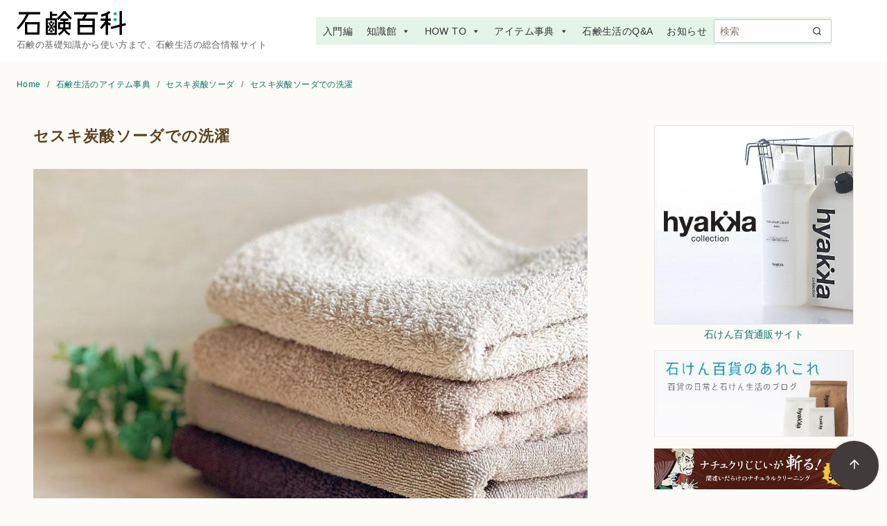

--- FILE ---
content_type: text/html; charset=UTF-8
request_url: https://www.live-science.com/honkan/partner/sesquicarbonate02.html
body_size: 25677
content:
<!DOCTYPE html>
<html lang="ja">
<head >
	<meta charset="UTF-8">
	<meta name="viewport" content="width=device-width, initial-scale=1.0">
	<meta http-equiv="X-UA-Compatible" content="IE=edge">
	<meta name="format-detection" content="telephone=no"/>
	<link rel="stylesheet" href="https://use.fontawesome.com/releases/v5.2.0/css/all.css" integrity="sha384-hWVjflwFxL6sNzntih27bfxkr27PmbbK/iSvJ+a4+0owXq79v+lsFkW54bOGbiDQ" crossorigin="anonymous">
	<title>セスキ炭酸ソーダでの洗濯 &#8211; 石鹸百科</title>
<meta name='robots' content='max-image-preview:large' />
<link rel="alternate" type="application/rss+xml" title="石鹸百科 &raquo; フィード" href="https://www.live-science.com/feed/" />
<link rel="alternate" type="application/rss+xml" title="石鹸百科 &raquo; コメントフィード" href="https://www.live-science.com/comments/feed/" />
<style type="text/css">
img.wp-smiley,
img.emoji {
	display: inline !important;
	border: none !important;
	box-shadow: none !important;
	height: 1em !important;
	width: 1em !important;
	margin: 0 0.07em !important;
	vertical-align: -0.1em !important;
	background: none !important;
	padding: 0 !important;
}
</style>
	<link rel='stylesheet' id='wp-block-library-css' href='https://www.live-science.com/wp-includes/css/dist/block-library/style.min.css?ver=6.3' type='text/css' media='all' />
<link rel='stylesheet' id='ystdb-balloon-style-css' href='https://www.live-science.com/wp-content/plugins/ystandard-blocks/build/blocks/balloon/style-index.css?ver=1742956914' type='text/css' media='all' />
<link rel='stylesheet' id='ystdb-column-style-css' href='https://www.live-science.com/wp-content/plugins/ystandard-blocks/build/blocks/column/style-index.css?ver=1742956914' type='text/css' media='all' />
<link rel='stylesheet' id='ystdb-columns-style-css' href='https://www.live-science.com/wp-content/plugins/ystandard-blocks/build/blocks/columns/style-index.css?ver=1742956914' type='text/css' media='all' />
<style id='ystdb-conditional-group-block-style-inline-css' type='text/css'>
@media(max-width:599px){.ystdb-conditional-group.ystdb-hide--sp{display:none!important}}@media(min-width:600px)and (max-width:1024px){.ystdb-conditional-group.ystdb-hide--md{display:none!important}}@media(min-width:1025px){.ystdb-conditional-group.ystdb-hide--lg{display:none!important}}

</style>
<style id='ystdb-heading-style-inline-css' type='text/css'>
.ystdb-heading{position:relative}@media(max-width:599px){.ystdb-heading.ys-is-font-responsive .ystdb-heading__text{font-size:var(--ys-font-mobile)}}@media(min-width:600px)and (max-width:1024px){.ystdb-heading.ys-is-font-responsive .ystdb-heading__text{font-size:var(--ys-font-tablet)}}@media(min-width:1025px){.ystdb-heading.ys-is-font-responsive .ystdb-heading__text{font-size:var(--ys-font-desktop)}}.ystdb-heading .ystdb-heading__text.is-clear-style:not([class*=is-style-ystdtb]){position:relative;margin:0;padding:0;border:0;background:none;box-shadow:none;font-weight:400}.ystdb-heading .ystdb-heading__text.is-clear-style:not([class*=is-style-ystdtb]):after,.ystdb-heading .ystdb-heading__text.is-clear-style:not([class*=is-style-ystdtb]):before{display:none}.ystdb-heading .ystdb-heading__text.is-clear-style:not([class*=is-style-ystdtb]):not(.has-text-color){color:inherit}.ystdb-heading__container p{margin:0}.ystdb-heading__subtext{display:block;line-height:1.2}.ystdb-heading__subtext:before{content:attr(data-text);speak:none}.ystdb-heading__subtext:not(.has-font-size){font-size:14px}.ystdb-heading__subtext:not(.has-color){color:var(--font-gray)}@media(max-width:599px){.ystdb-heading__subtext.ys-is-font-responsive{font-size:var(--ys-font-mobile)}}@media(min-width:600px)and (max-width:1024px){.ystdb-heading__subtext.ys-is-font-responsive{font-size:var(--ys-font-tablet)}}@media(min-width:1025px){.ystdb-heading__subtext.ys-is-font-responsive{font-size:var(--ys-font-desktop)}}.has-text-color .ystdb-heading__subtext:not(.has-color){color:currentcolor}.ystdb-heading__line{display:block}.has-text-align-left .ystdb-heading__line{margin-right:auto}.has-text-align-center .ystdb-heading__line{margin-right:auto;margin-left:auto}.has-text-align-right .ystdb-heading__line{margin-left:auto}.ystdb-heading__line+.ystdb-heading__text{margin-top:0}:where(body:not(.ystandard)) .ystdb-heading__subtext:not(.has-color){color:var(--ystdb--text-color--gray,#757575)}

</style>
<link rel='stylesheet' id='ystdb-svg-button-link-style-css' href='https://www.live-science.com/wp-content/plugins/ystandard-blocks/build/blocks/svg-button-link/style-index.css?ver=1742956914' type='text/css' media='all' />
<link rel='stylesheet' id='ystdb-svg-button-style-css' href='https://www.live-science.com/wp-content/plugins/ystandard-blocks/build/blocks/svg-button/style-index.css?ver=1742956914' type='text/css' media='all' />
<link rel='stylesheet' id='ystdb-block-style-card-css' href='https://www.live-science.com/wp-content/plugins/ystandard-blocks/css/blocks/card/block.css?ver=1742956914' type='text/css' media='all' />
<link rel='stylesheet' id='coblocks-frontend-css' href='https://www.live-science.com/wp-content/plugins/coblocks/dist/style-coblocks-1.css?ver=3.1.14' type='text/css' media='all' />
<link rel='stylesheet' id='coblocks-extensions-css' href='https://www.live-science.com/wp-content/plugins/coblocks/dist/style-coblocks-extensions.css?ver=3.1.14' type='text/css' media='all' />
<link rel='stylesheet' id='coblocks-animation-css' href='https://www.live-science.com/wp-content/plugins/coblocks/dist/style-coblocks-animation.css?ver=2677611078ee87eb3b1c' type='text/css' media='all' />
<style id='ystd-core/archives-inline-css' type='text/css'>
.wp-block-archives,.wp-block-archives-list{margin-right:0;margin-left:0;padding:0;list-style:none}.wp-block-archives li,.wp-block-archives-list li{position:relative;border-bottom:1px solid var(--site-border-gray-light)}.wp-block-archives li:last-child,.wp-block-archives-list li:last-child{border-bottom:0}.wp-block-archives a,.wp-block-archives-list a{display:inline-block;padding:.75em .25em;color:currentColor;text-decoration:none}.wp-block-archives a:before,.wp-block-archives-list a:before{display:inline-block;width:.5em;height:.5em;margin-right:.75em;margin-bottom:.1em;transform:rotate(-45deg);border-right:1px solid;border-bottom:1px solid;content:"";transition:margin .3s}.wp-block-archives a:after,.wp-block-archives-list a:after{position:absolute;top:0;left:0;width:100%;height:100%;content:""}.wp-block-archives a:hover:before,.wp-block-archives-list a:hover:before{margin-right:1em}ul.wp-block-archives,ul.wp-block-archives-list{padding-left:0}
</style>
<style id='ystd-core/button-inline-css' type='text/css'>
.wp-block-button,.wp-block-button__link{color:var(--ystd-button-text-color)}.wp-block-button__link{display:var(--ystd-button-display);padding:var(--ystd-button-padding);border-radius:var(--ystd-button-border-radius);background-color:var(--ystd-button-background-color);font-size:var(--ystd-button-font-size);text-decoration:none;transition:all .3s}.wp-block-button__link:hover{box-shadow:var(--ystd-button-box-shadow);color:var(--ystd-button-hover-text-color)}.wp-block-button__link svg{width:1.25em;height:1.25em}.wp-block-button.is-style-outline{color:var(--ystd-button-background-color)}.wp-block-button.is-style-outline .wp-block-button__link{--ystd-button-border-color:currentColor;border:var(--ystd-button-border-width) var(--ystd-button-border-style) var(--ystd-button-border-color)}
</style>
<style id='ystd-core/calendar-inline-css' type='text/css'>
.wp-calendar-table thead th{text-align:center}.wp-calendar-nav{display:flex;border-right:1px solid #e2e4e7;border-bottom:1px solid #e2e4e7;border-left:1px solid #e2e4e7}.wp-calendar-nav>*{padding:4px .5em}.wp-calendar-nav .pad{margin:0 auto}.wp-calendar-nav-prev{margin-right:auto}.wp-calendar-nav-next{margin-left:auto}
</style>
<style id='ystd-core/categories-inline-css' type='text/css'>
ul.wp-block-categories__list{font-size:.9em}.wp-block-categories-list,.wp-block-categories__list{margin-right:0;margin-left:0;padding:0;list-style:none}.wp-block-categories-list li,.wp-block-categories__list li{position:relative;border-bottom:1px solid var(--site-border-gray-light)}.wp-block-categories-list li:last-child,.wp-block-categories__list li:last-child{border-bottom:0}.wp-block-categories-list a,.wp-block-categories__list a{display:inline-block;padding:.75em .25em;color:currentColor;text-decoration:none}.wp-block-categories-list a:before,.wp-block-categories__list a:before{display:inline-block;width:.5em;height:.5em;margin-right:.75em;margin-bottom:.1em;transform:rotate(-45deg);border-right:1px solid;border-bottom:1px solid;content:"";transition:margin .3s}.wp-block-categories-list a:after,.wp-block-categories__list a:after{position:absolute;top:0;left:0;width:100%;height:100%;content:""}.wp-block-categories-list a:hover:before,.wp-block-categories__list a:hover:before{margin-right:1em}.wp-block-categories-list .children,.wp-block-categories-list .sub-menu,.wp-block-categories__list .children,.wp-block-categories__list .sub-menu{padding-left:0;border-top:1px solid var(--site-border-gray-light);list-style:none}.wp-block-categories-list .children a,.wp-block-categories-list .sub-menu a,.wp-block-categories__list .children a,.wp-block-categories__list .sub-menu a{padding-left:2em;font-size:.9em}.wp-block-categories-list .children .children a,.wp-block-categories-list .sub-menu .children a,.wp-block-categories__list .children .children a,.wp-block-categories__list .sub-menu .children a{padding-left:3em;font-size:1em}.wp-block-categories-list>li>.wp-block-categories__list,.wp-block-categories__list>li>.wp-block-categories__list{border-top:1px solid var(--site-border-gray-light)}.wp-block-categories-list>li>.wp-block-categories__list a,.wp-block-categories__list>li>.wp-block-categories__list a{padding-left:2em;font-size:.9em}.wp-block-categories-list>li>.wp-block-categories__list>li>.wp-block-categories__list a,.wp-block-categories__list>li>.wp-block-categories__list>li>.wp-block-categories__list a{padding-left:3em;font-size:1em}
</style>
<style id='ystd-core/code-inline-css' type='text/css'>
.wp-block-code{box-sizing:border-box;padding:1rem;overflow:auto;background-color:var(--site-bg-light-gray);line-height:1.4;font-family:var(--font-family-code)}.editor-styles-wrapper .wp-block-code{border:0;border-radius:0}
</style>
<style id='ystd-core/column-inline-css' type='text/css'>
.wp-block-column{--ystd-column-item-gap:1em}.wp-block-column>*{margin-top:var(--ystd-column-item-gap);margin-bottom:0}.wp-block-column>:first-child{margin-top:0}
</style>
<style id='ystd-core/columns-inline-css' type='text/css'>
.wp-block-columns.is-not-stacked-on-mobile>.wp-block-column:not(:first-child){margin:0}.wp-block-columns{gap:var(--ystd-block-gap)}
</style>
<style id='ystd-core/cover-inline-css' type='text/css'>
.wp-block-cover+.wp-block-cover{margin-top:0}.wp-block-cover.wp-block{margin-bottom:0}.wp-block-cover .wp-block-cover__inner-container,.wp-block-cover-image .wp-block-cover__inner-container{width:100%}
</style>
<style id='ystd-core/details-inline-css' type='text/css'>
.wp-block-details{--wp--style--block-gap:1em}
</style>
<style id='ystd-core/embed-inline-css' type='text/css'>
.wp-embed-responsive .wp-block-embed.wp-block-embed-spotify .wp-block-embed__wrapper:before{padding-top:29.5%}.wp-embed-responsive .wp-embed-aspect-3-1 .wp-block-embed__wrapper:before{padding-top:33.33%}.wp-embed-responsive .wp-embed-aspect-2-1 .wp-block-embed__wrapper:before{padding-top:50%}
</style>
<style id='ystd-core/file-inline-css' type='text/css'>
.wp-block-file{display:flex;flex-wrap:wrap;align-items:center;gap:.5em 1em}.wp-block-file a{display:inline-block;word-break:break-all}.wp-block-file .wp-block-file__button{display:var(--ystd-button-display);padding:var(--ystd-button-padding);border-radius:var(--ystd-button-border-radius);background-color:var(--ystd-button-background-color);color:var(--ystd-button-text-color);font-size:var(--ystd-button-font-size);text-decoration:none}.wp-block-file .wp-block-file__button:hover{box-shadow:4px 4px 8px rgba(0,0,0,.15)}.wp-block-file *+a.wp-block-file__button{margin-right:0;margin-left:0}.wp-block-file .wp-block-file__button,.wp-block-file a.wp-block-file__button:active,.wp-block-file a.wp-block-file__button:focus,.wp-block-file a.wp-block-file__button:hover,.wp-block-file a.wp-block-file__button:visited{background-color:var(--ystd-button-background-color);color:var(--ystd-button-text-color)}.wp-block-file .wp-block-file__content-wrapper{display:flex;flex-wrap:wrap;align-items:center;gap:.5em 1em}.wp-block-file .wp-block-file__button-richtext-wrapper{margin-left:0}
</style>
<style id='ystd-core/gallery-inline-css' type='text/css'>
@media (max-width:599px){.wp-block-gallery.is-style-stacked-on-mobile.has-nested-images figure.wp-block-image:not(#individual-image){width:100%}}.blocks-gallery-grid,.wp-block-gallery{display:flex;flex-wrap:wrap}.blocks-gallery-grid.has-background,.wp-block-gallery.has-background{padding:.5em}.blocks-gallery-grid .blocks-gallery-caption,.wp-block-gallery .blocks-gallery-caption{width:100%;padding-top:0;font-style:normal;font-size:.8em}body:not(.has-sidebar) .wp-block-gallery.alignwide{padding-right:0;padding-left:0}
</style>
<style id='ystd-core/group-inline-css' type='text/css'>
.wp-block-group.has-background{padding-top:1.5em;padding-bottom:1.5em}.wp-block-group.has-background:not(.alignfull):not(.alignwide){padding-right:1.5em;padding-left:1.5em}.wp-block-group.alignfull+.wp-block-group.alignfull{margin-top:0}.wp-block-group>*,.wp-block-group__inner-container>*{margin-top:0;margin-bottom:0}.wp-block-group>*+*,.wp-block-group__inner-container>*+*{margin-top:var(--ystd-layout-gap)}
</style>
<style id='ystd-core/image-inline-css' type='text/css'>
.wp-block-image{margin-bottom:0}.wp-block-image figcaption{margin:0;padding:0 .5em .5em;font-style:normal;font-size:.8em}.wp-block-image.alignfull img{display:block}.wp-block-image.alignfull+.wp-block-image.alignfull{margin-top:0}@media (min-width:1px){.has-sidebar .site-content .wp-block-image.alignfull,.has-sidebar .site-content .wp-block-image.alignwide,body .wp-block-image.alignfull,body .wp-block-image.alignwide{padding-right:0;padding-left:0}}
</style>
<style id='ystd-core/latest-comments-inline-css' type='text/css'>
.wp-block-latest-comments{margin-left:0;padding-left:0;list-style:none}.wp-block-latest-comments .wp-block-latest-comments__comment{line-height:1.5}.wp-block-latest-comments__comment{display:flex;align-items:flex-start;margin-top:2em}.wp-block-latest-comments__comment:first-child{margin-top:1em}.wp-block-latest-comments__comment article{flex-grow:1}.wp-block-latest-comments__comment{padding:1em;border:1px solid #eeeeee}.wp-block-latest-comments__comment .wp-block-latest-comments__comment-excerpt>*{margin:1em 0 0}.wp-block-latest-comments__comment .wp-block-latest-comments__comment-excerpt>:first-child{margin-top:0}.wp-block-latest-comments__comment-avatar{min-width:42px;margin-right:1em;border-radius:50%}.wp-block-latest-comments__comment-author{color:#222222;font-style:normal}.wp-block-latest-comments__comment-date{margin-left:.5em;font-size:.8em}.wp-block-latest-comments__comment-excerpt{margin-top:.5em;padding-top:.5em;border-top:1px solid #eeeeee}.has-avatars .wp-block-latest-comments__comment .wp-block-latest-comments__comment-excerpt,.has-avatars .wp-block-latest-comments__comment .wp-block-latest-comments__comment-meta{margin-left:0}
</style>
<style id='ystd-core/latest-posts-inline-css' type='text/css'>
.wp-block-latest-posts.wp-block-latest-posts__list{padding:0}.wp-block-latest-posts.wp-block-latest-posts__list a{text-decoration:none}.wp-block-latest-posts.wp-block-latest-posts__list li{padding:.5em 0;overflow:hidden;border-bottom:1px solid #eeeeee}.wp-block-latest-posts.wp-block-latest-posts__list time{margin-top:.25em}.wp-block-latest-posts.wp-block-latest-posts__list .wp-block-latest-posts__post-excerpt{margin-top:.25em;overflow:hidden;color:#656565;font-size:.8em;line-height:1.5}.wp-block-latest-posts.wp-block-latest-posts__list .wp-block-latest-posts__featured-image{margin-top:1em;margin-bottom:.5em}.wp-block-latest-posts.wp-block-latest-posts__list.has-dates.is-one-line li{display:flex;align-items:flex-start}.wp-block-latest-posts.wp-block-latest-posts__list.has-dates.is-one-line time{order:1;margin-top:.25em;margin-right:1em}.wp-block-latest-posts.wp-block-latest-posts__list.has-dates.is-one-line a{flex-grow:1;order:2}.wp-block-latest-posts.wp-block-latest-posts__list.has-dates.is-one-line .wp-block-latest-posts__post-excerpt{order:3;max-width:30%;margin:0 0 0 .5em}.wp-block-latest-posts.wp-block-latest-posts__list.is-grid .wp-block-latest-posts__featured-image{margin-top:0}.wp-block-latest-posts.wp-block-latest-posts__list.is-grid a{display:block;color:currentColor;font-weight:700;line-height:1.4}.wp-block-latest-posts.wp-block-latest-posts__list .wp-block-latest-posts__featured-image.alignleft+a,.wp-block-latest-posts.wp-block-latest-posts__list .wp-block-latest-posts__featured-image.alignright+a{display:block;margin-top:1em}
</style>
<style id='ystd-core/media-text-inline-css' type='text/css'>
.wp-block-media-text .wp-block-media-text__content{padding:1em}@media (min-width:600px){.wp-block-media-text .wp-block-media-text__content{padding:0 2em}}.wp-block-media-text:not(.has-media-on-the-right) .wp-block-media-text__content{padding-right:0}.wp-block-media-text.has-media-on-the-right .wp-block-media-text__content{padding-left:0}.wp-block-media-text.has-background .wp-block-media-text__content{padding:1em}@media (min-width:600px){.wp-block-media-text.has-background .wp-block-media-text__content{padding:1em 2em}}.wp-block-media-text+.wp-block-media-text{margin-top:0}@media (max-width:600px){.wp-block-media-text.is-stacked-on-mobile.has-media-on-the-right .wp-block-media-text__media{grid-row:1;grid-column:1}.wp-block-media-text.is-stacked-on-mobile.has-media-on-the-right .wp-block-media-text__content{grid-row:2;grid-column:1}.wp-block-media-text.is-stacked-on-mobile:not(.has-background) .wp-block-media-text__content{padding:1em 0}}.wp-block-media-text__content{--ystd-media-text-item-gap:1em}.wp-block-media-text__content>*{margin-top:var(--ystd-media-text-item-gap);margin-bottom:0}.wp-block-media-text__content>:first-child{margin-top:0}
</style>
<style id='ystd-core/paragraph-inline-css' type='text/css'>
body p.has-background{padding:1em 1.5em}body .has-drop-cap:not(:focus):first-letter{margin-right:.05em;font-weight:400;font-size:3em;line-height:1;text-transform:uppercase;vertical-align:1em}
</style>
<style id='ystd-core/pullquote-inline-css' type='text/css'>
.wp-block-pullquote blockquote{border:0;background:none}.wp-block-pullquote blockquote:before{content:""}.wp-block-pullquote cite{font-style:normal}.wp-block-pullquote cite:before{display:none}
</style>
<style id='ystd-core/quote-inline-css' type='text/css'>
@charset "UTF-8";.wp-block-quote.is-large,.wp-block-quote.is-style-large{margin-top:1.5em;padding:1.5em 1em 1.5em 2.5em}.wp-block-quote.is-style-plain{border:0}.wp-block-quote{position:relative;padding:1.5em 1em 1.5em 2.5em;border:0;border-left:1px solid var(--site-border-gray);background-color:rgba(241,241,243,.5);font-size:.95em}.wp-block-quote:before{position:absolute;top:.5rem;left:.5rem;content:"“";font-size:4em;line-height:1;font-family:sans-serif;opacity:.08}
</style>
<style id='ystd-core/search-inline-css' type='text/css'>
.wp-block-search .wp-block-search__label{font-weight:400;font-size:.9em}.wp-block-search .wp-block-search__input{width:auto;max-width:none;border:1px solid var(--form-border-gray);border-radius:0}.wp-block-search .wp-block-search__button{-webkit-appearance:none;padding:.5em 1em;border:1px solid var(--form-border-gray);border-radius:0;background-color:initial;color:var(--form-text);font-size:.8em;line-height:1}.wp-block-search .wp-block-search__button:hover{box-shadow:none}.wp-block-search .wp-block-search__button.has-icon{padding-top:0;padding-bottom:0;font-size:1em}.wp-block-search .wp-block-search__button.has-icon svg{fill:currentColor;display:block;vertical-align:middle}.wp-block-search.wp-block-search__button-inside .wp-block-search__inside-wrapper{border:0}.wp-block-search.wp-block-search__button-inside .wp-block-search__inside-wrapper .wp-block-search__input{padding:.5em;border:1px solid var(--form-border-gray)}.wp-block-search.wp-block-search__button-inside .wp-block-search__inside-wrapper .wp-block-search__button{margin-left:0;padding:.5em 1em;border-left:0}.wp-block-search.wp-block-search__button-inside .wp-block-search__inside-wrapper .wp-block-search__button.has-icon{padding-top:.25em;padding-bottom:.25em}
</style>
<style id='ystd-core/separator-inline-css' type='text/css'>
.wp-block-separator{width:100px;padding:0;clear:both;border-top:1px solid;border-bottom:1px solid;opacity:.8}.wp-block-separator.has-background:not(.is-style-dots){height:0;border-bottom:1px solid}.wp-block-separator.is-style-dots{width:auto;border:0}.wp-block-separator.is-style-dots:before{font-weight:700;font-size:1.8em;line-height:1}.wp-block-separator.is-style-wide{width:auto;border-top-width:1px;border-bottom-width:1px}
</style>
<style id='ystd-core/spacer-inline-css' type='text/css'>
.entry-content .wp-block-spacer,.wp-block-spacer{margin-top:0;margin-bottom:0}.entry-content .wp-block-spacer+*,.wp-block-spacer+*{margin-top:0}
</style>
<style id='ystd-core/table-inline-css' type='text/css'>
.wp-block-table thead{border-bottom:0}.wp-block-table tfoot{border-top:0}.wp-block-table.is-style-stripes table,.wp-block-table.is-style-stripes tr{border-color:transparent}
</style>
<style id='ystd-core/tag-cloud-inline-css' type='text/css'>
.wp-block-tag-cloud{display:flex;flex-wrap:wrap;gap:.5em;color:var(--tagcloud-text);font-size:.8em}.wp-block-tag-cloud a{display:block;margin:0;padding:.25em 1em;background-color:var(--tagcloud-bg);color:currentColor;letter-spacing:.025em;text-decoration:none}.wp-block-tag-cloud a:before{margin-right:.25em;content:var(--tagcloud-icon);font-family:SFMono-Regular,Menlo,Monaco,Consolas,monospace}.wp-block-tag-cloud a:hover{opacity:.8}.wp-block-tag-cloud.alignleft,.wp-block-tag-cloud.alignright{margin-right:0;margin-left:0;float:none}.wp-block-tag-cloud.alignleft{justify-content:flex-start}.wp-block-tag-cloud.aligncenter{justify-content:center}.wp-block-tag-cloud.alignright{justify-content:flex-end}.wp-block-tag-cloud.is-style-outline a{padding:.25em 1em;border-color:currentColor;background:transparent}
</style>
<style id='ystd-core/verse-inline-css' type='text/css'>
.wp-block-verse{padding:0;background-color:initial}
</style>
<style id='ystd-core/video-inline-css' type='text/css'>
@media (min-width:1025px){body:not(.has-sidebar) .wp-block-video.alignfull{padding-right:0;padding-left:0}body:not(.has-sidebar) .wp-block-video.alignfull video{display:block;width:100%}}
</style>
<style id='global-styles-inline-css' type='text/css'>
body{--wp--preset--color--black: #000000;--wp--preset--color--cyan-bluish-gray: #abb8c3;--wp--preset--color--white: #ffffff;--wp--preset--color--pale-pink: #f78da7;--wp--preset--color--vivid-red: #cf2e2e;--wp--preset--color--luminous-vivid-orange: #ff6900;--wp--preset--color--luminous-vivid-amber: #fcb900;--wp--preset--color--light-green-cyan: #7bdcb5;--wp--preset--color--vivid-green-cyan: #00d084;--wp--preset--color--pale-cyan-blue: #8ed1fc;--wp--preset--color--vivid-cyan-blue: #0693e3;--wp--preset--color--vivid-purple: #9b51e0;--wp--preset--color--ys-blue: #07689f;--wp--preset--color--ys-light-blue: #ceecfd;--wp--preset--color--ys-red: #ae3b43;--wp--preset--color--ys-light-red: #f2d9db;--wp--preset--color--ys-green: #007660;--wp--preset--color--ys-light-green: #c8eae4;--wp--preset--color--ys-yellow: #e29e21;--wp--preset--color--ys-light-yellow: #ffedcc;--wp--preset--color--ys-orange: #dc760a;--wp--preset--color--ys-light-orange: #fdebd8;--wp--preset--color--ys-purple: #711593;--wp--preset--color--ys-light-purple: #f6e3fd;--wp--preset--color--ys-gray: #656565;--wp--preset--color--ys-light-gray: #f1f1f3;--wp--preset--color--ys-black: #222222;--wp--preset--color--ys-white: #ffffff;--wp--preset--gradient--vivid-cyan-blue-to-vivid-purple: linear-gradient(135deg,rgba(6,147,227,1) 0%,rgb(155,81,224) 100%);--wp--preset--gradient--light-green-cyan-to-vivid-green-cyan: linear-gradient(135deg,rgb(122,220,180) 0%,rgb(0,208,130) 100%);--wp--preset--gradient--luminous-vivid-amber-to-luminous-vivid-orange: linear-gradient(135deg,rgba(252,185,0,1) 0%,rgba(255,105,0,1) 100%);--wp--preset--gradient--luminous-vivid-orange-to-vivid-red: linear-gradient(135deg,rgba(255,105,0,1) 0%,rgb(207,46,46) 100%);--wp--preset--gradient--very-light-gray-to-cyan-bluish-gray: linear-gradient(135deg,rgb(238,238,238) 0%,rgb(169,184,195) 100%);--wp--preset--gradient--cool-to-warm-spectrum: linear-gradient(135deg,rgb(74,234,220) 0%,rgb(151,120,209) 20%,rgb(207,42,186) 40%,rgb(238,44,130) 60%,rgb(251,105,98) 80%,rgb(254,248,76) 100%);--wp--preset--gradient--blush-light-purple: linear-gradient(135deg,rgb(255,206,236) 0%,rgb(152,150,240) 100%);--wp--preset--gradient--blush-bordeaux: linear-gradient(135deg,rgb(254,205,165) 0%,rgb(254,45,45) 50%,rgb(107,0,62) 100%);--wp--preset--gradient--luminous-dusk: linear-gradient(135deg,rgb(255,203,112) 0%,rgb(199,81,192) 50%,rgb(65,88,208) 100%);--wp--preset--gradient--pale-ocean: linear-gradient(135deg,rgb(255,245,203) 0%,rgb(182,227,212) 50%,rgb(51,167,181) 100%);--wp--preset--gradient--electric-grass: linear-gradient(135deg,rgb(202,248,128) 0%,rgb(113,206,126) 100%);--wp--preset--gradient--midnight: linear-gradient(135deg,rgb(2,3,129) 0%,rgb(40,116,252) 100%);--wp--preset--font-size--small: 14px;--wp--preset--font-size--medium: 18px;--wp--preset--font-size--large: 20px;--wp--preset--font-size--x-large: 22px;--wp--preset--font-size--x-small: 12px;--wp--preset--font-size--normal: 16px;--wp--preset--font-size--xx-large: 26px;--wp--preset--spacing--20: 0.44rem;--wp--preset--spacing--30: 0.67rem;--wp--preset--spacing--40: 1rem;--wp--preset--spacing--50: 1.5rem;--wp--preset--spacing--60: 2.25rem;--wp--preset--spacing--70: 3.38rem;--wp--preset--spacing--80: 5.06rem;--wp--preset--shadow--natural: 6px 6px 9px rgba(0, 0, 0, 0.2);--wp--preset--shadow--deep: 12px 12px 50px rgba(0, 0, 0, 0.4);--wp--preset--shadow--sharp: 6px 6px 0px rgba(0, 0, 0, 0.2);--wp--preset--shadow--outlined: 6px 6px 0px -3px rgba(255, 255, 255, 1), 6px 6px rgba(0, 0, 0, 1);--wp--preset--shadow--crisp: 6px 6px 0px rgba(0, 0, 0, 1);}:where(.is-layout-flex){gap: 0.5em;}:where(.is-layout-grid){gap: 0.5em;}body .is-layout-flow > .alignleft{float: left;margin-inline-start: 0;margin-inline-end: 2em;}body .is-layout-flow > .alignright{float: right;margin-inline-start: 2em;margin-inline-end: 0;}body .is-layout-flow > .aligncenter{margin-left: auto !important;margin-right: auto !important;}body .is-layout-constrained > .alignleft{float: left;margin-inline-start: 0;margin-inline-end: 2em;}body .is-layout-constrained > .alignright{float: right;margin-inline-start: 2em;margin-inline-end: 0;}body .is-layout-constrained > .aligncenter{margin-left: auto !important;margin-right: auto !important;}body .is-layout-constrained > :where(:not(.alignleft):not(.alignright):not(.alignfull)){max-width: var(--wp--style--global--content-size);margin-left: auto !important;margin-right: auto !important;}body .is-layout-constrained > .alignwide{max-width: var(--wp--style--global--wide-size);}body .is-layout-flex{display: flex;}body .is-layout-flex{flex-wrap: wrap;align-items: center;}body .is-layout-flex > *{margin: 0;}body .is-layout-grid{display: grid;}body .is-layout-grid > *{margin: 0;}:where(.wp-block-columns.is-layout-flex){gap: 2em;}:where(.wp-block-columns.is-layout-grid){gap: 2em;}:where(.wp-block-post-template.is-layout-flex){gap: 1.25em;}:where(.wp-block-post-template.is-layout-grid){gap: 1.25em;}.has-black-color{color: var(--wp--preset--color--black) !important;}.has-cyan-bluish-gray-color{color: var(--wp--preset--color--cyan-bluish-gray) !important;}.has-white-color{color: var(--wp--preset--color--white) !important;}.has-pale-pink-color{color: var(--wp--preset--color--pale-pink) !important;}.has-vivid-red-color{color: var(--wp--preset--color--vivid-red) !important;}.has-luminous-vivid-orange-color{color: var(--wp--preset--color--luminous-vivid-orange) !important;}.has-luminous-vivid-amber-color{color: var(--wp--preset--color--luminous-vivid-amber) !important;}.has-light-green-cyan-color{color: var(--wp--preset--color--light-green-cyan) !important;}.has-vivid-green-cyan-color{color: var(--wp--preset--color--vivid-green-cyan) !important;}.has-pale-cyan-blue-color{color: var(--wp--preset--color--pale-cyan-blue) !important;}.has-vivid-cyan-blue-color{color: var(--wp--preset--color--vivid-cyan-blue) !important;}.has-vivid-purple-color{color: var(--wp--preset--color--vivid-purple) !important;}.has-black-background-color{background-color: var(--wp--preset--color--black) !important;}.has-cyan-bluish-gray-background-color{background-color: var(--wp--preset--color--cyan-bluish-gray) !important;}.has-white-background-color{background-color: var(--wp--preset--color--white) !important;}.has-pale-pink-background-color{background-color: var(--wp--preset--color--pale-pink) !important;}.has-vivid-red-background-color{background-color: var(--wp--preset--color--vivid-red) !important;}.has-luminous-vivid-orange-background-color{background-color: var(--wp--preset--color--luminous-vivid-orange) !important;}.has-luminous-vivid-amber-background-color{background-color: var(--wp--preset--color--luminous-vivid-amber) !important;}.has-light-green-cyan-background-color{background-color: var(--wp--preset--color--light-green-cyan) !important;}.has-vivid-green-cyan-background-color{background-color: var(--wp--preset--color--vivid-green-cyan) !important;}.has-pale-cyan-blue-background-color{background-color: var(--wp--preset--color--pale-cyan-blue) !important;}.has-vivid-cyan-blue-background-color{background-color: var(--wp--preset--color--vivid-cyan-blue) !important;}.has-vivid-purple-background-color{background-color: var(--wp--preset--color--vivid-purple) !important;}.has-black-border-color{border-color: var(--wp--preset--color--black) !important;}.has-cyan-bluish-gray-border-color{border-color: var(--wp--preset--color--cyan-bluish-gray) !important;}.has-white-border-color{border-color: var(--wp--preset--color--white) !important;}.has-pale-pink-border-color{border-color: var(--wp--preset--color--pale-pink) !important;}.has-vivid-red-border-color{border-color: var(--wp--preset--color--vivid-red) !important;}.has-luminous-vivid-orange-border-color{border-color: var(--wp--preset--color--luminous-vivid-orange) !important;}.has-luminous-vivid-amber-border-color{border-color: var(--wp--preset--color--luminous-vivid-amber) !important;}.has-light-green-cyan-border-color{border-color: var(--wp--preset--color--light-green-cyan) !important;}.has-vivid-green-cyan-border-color{border-color: var(--wp--preset--color--vivid-green-cyan) !important;}.has-pale-cyan-blue-border-color{border-color: var(--wp--preset--color--pale-cyan-blue) !important;}.has-vivid-cyan-blue-border-color{border-color: var(--wp--preset--color--vivid-cyan-blue) !important;}.has-vivid-purple-border-color{border-color: var(--wp--preset--color--vivid-purple) !important;}.has-vivid-cyan-blue-to-vivid-purple-gradient-background{background: var(--wp--preset--gradient--vivid-cyan-blue-to-vivid-purple) !important;}.has-light-green-cyan-to-vivid-green-cyan-gradient-background{background: var(--wp--preset--gradient--light-green-cyan-to-vivid-green-cyan) !important;}.has-luminous-vivid-amber-to-luminous-vivid-orange-gradient-background{background: var(--wp--preset--gradient--luminous-vivid-amber-to-luminous-vivid-orange) !important;}.has-luminous-vivid-orange-to-vivid-red-gradient-background{background: var(--wp--preset--gradient--luminous-vivid-orange-to-vivid-red) !important;}.has-very-light-gray-to-cyan-bluish-gray-gradient-background{background: var(--wp--preset--gradient--very-light-gray-to-cyan-bluish-gray) !important;}.has-cool-to-warm-spectrum-gradient-background{background: var(--wp--preset--gradient--cool-to-warm-spectrum) !important;}.has-blush-light-purple-gradient-background{background: var(--wp--preset--gradient--blush-light-purple) !important;}.has-blush-bordeaux-gradient-background{background: var(--wp--preset--gradient--blush-bordeaux) !important;}.has-luminous-dusk-gradient-background{background: var(--wp--preset--gradient--luminous-dusk) !important;}.has-pale-ocean-gradient-background{background: var(--wp--preset--gradient--pale-ocean) !important;}.has-electric-grass-gradient-background{background: var(--wp--preset--gradient--electric-grass) !important;}.has-midnight-gradient-background{background: var(--wp--preset--gradient--midnight) !important;}.has-small-font-size{font-size: var(--wp--preset--font-size--small) !important;}.has-medium-font-size{font-size: var(--wp--preset--font-size--medium) !important;}.has-large-font-size{font-size: var(--wp--preset--font-size--large) !important;}.has-x-large-font-size{font-size: var(--wp--preset--font-size--x-large) !important;}
.wp-block-navigation a:where(:not(.wp-element-button)){color: inherit;}
:where(.wp-block-post-template.is-layout-flex){gap: 1.25em;}:where(.wp-block-post-template.is-layout-grid){gap: 1.25em;}
:where(.wp-block-columns.is-layout-flex){gap: 2em;}:where(.wp-block-columns.is-layout-grid){gap: 2em;}
.wp-block-pullquote{font-size: 1.5em;line-height: 1.6;}
</style>
<link rel='stylesheet' id='super-rss-reader-css' href='https://www.live-science.com/wp-content/plugins/super-rss-reader/public/css/style.min.css?ver=5.2' type='text/css' media='all' />
<link rel='stylesheet' id='wp-components-css' href='https://www.live-science.com/wp-includes/css/dist/components/style.min.css?ver=6.3' type='text/css' media='all' />
<link rel='stylesheet' id='godaddy-styles-css' href='https://www.live-science.com/wp-content/plugins/coblocks/includes/Dependencies/GoDaddy/Styles/build/latest.css?ver=2.0.2' type='text/css' media='all' />
<link rel='stylesheet' id='megamenu-css' href='https://www.live-science.com/wp-content/uploads/maxmegamenu/style.css?ver=5eb1f3' type='text/css' media='all' />
<link rel='stylesheet' id='dashicons-css' href='https://www.live-science.com/wp-includes/css/dashicons.min.css?ver=6.3' type='text/css' media='all' />
<link rel='stylesheet' id='ystandard-css' href='https://www.live-science.com/wp-content/themes/ystandard/css/ystandard.css?ver=1692248339' type='text/css' media='all' />
<style id='ystandard-custom-properties-inline-css' type='text/css'>
:root{ --breadcrumbs-text: #656565;--link-text: #000000;--link-text-hover: #ff3366;--font-color: #5e4322;--font-gray: #5e5346;--site-bg: #fdfbf7;--content-bg: #fdfbf7;--footer-bg: #f5f0e2;--footer-text-gray: #a7a7a7;--footer-text: #222222;--sub-footer-bg: #f1f1f3;--sub-footer-text: #222222;--mobile-footer-bg: rgb(255,255,255,0.95);--mobile-footer-text: #222222;--site-cover: #ffffff;--header-bg: #ffffff;--header-text: #222222;--header-dscr: #656565;--header-shadow: none;--fixed-sidebar-top: 2em;--info-bar-bg: #f1f1f3;--info-bar-text: #222222;--mobile-nav-bg: #fdfbf7;--mobile-nav-text: #5e4322;--mobile-nav-open: #222222;--mobile-nav-close: #222222;--global-nav-bold: normal;--global-nav-margin: 1.5em;--font-family: "Helvetica neue", Arial, "Hiragino Sans", "Hiragino Kaku Gothic ProN", Meiryo, sans-serif; }
body { --wp--preset--font-size--x-small: 12px;--wp--preset--font-size--small: 14px;--wp--preset--font-size--normal: 16px;--wp--preset--font-size--medium: 18px;--wp--preset--font-size--large: 20px;--wp--preset--font-size--x-large: 22px;--wp--preset--font-size--xx-large: 26px; }
</style>
<style id='ystandard-custom-inline-inline-css' type='text/css'>
#back-to-top {-webkit-appearance:none;appearance:none;position:fixed;right:5vh;bottom:5vh;margin:0;padding:0;border:0;outline:none;background:none;cursor:pointer;z-index:var(--z-index-back-to-top);}#back-to-top:hover{box-shadow:none;}.back-to-top__content {display:block;padding:.75em;box-shadow:0 0 4px #0000001a;line-height:1;white-space:nowrap;background-color:#423b3b;border-radius:100px;color:#fcfcfc;}.is-square .back-to-top__content {display:flex;justify-content:center;align-items:center;width:100%;height:100%;}.back-to-top__content > * {margin:0;}@media (min-width:769px) {#back-to-top {bottom:5vh;right:5vh;}}.has-fixed-header .site-header {position:fixed;top:0;left:0;width:100%;z-index:var(--z-index-header);}.info-bar {padding:0.5em 0;text-align:center;line-height:1.3;font-size:0.8em;} @media (min-width:600px) {.info-bar {font-size:1rem;}} .info-bar.has-link:hover {opacity:0.8;} .info-bar a {color:currentColor;} .info-bar__link {display:block;color:currentColor;} .info-bar {background-color:var(--info-bar-bg);color:var(--info-bar-text);} .info-bar__text{font-weight:700;}@media (max-width:768px){.global-nav{display:block;visibility:hidden;position:fixed;top:0;right:0;bottom:0;left:0;padding:var(--mobile-nav-container-padding) 2em 2em;overflow:auto;background-color:var(--mobile-nav-bg);opacity:0;transition:all .3s}.global-nav__container{height:auto;max-height:none;margin-right:auto;margin-left:auto;padding:0 .5em}.global-nav__container a{color:var(--mobile-nav-text)}.global-nav__container .global-nav__dscr{display:none}.global-nav__container .ys-icon{display:inline-block}.global-nav__container .global-nav__menu,.global-nav__container .global-nav__search{max-width:var(--mobile-global-nav-width);margin-right:auto;margin-left:auto}.global-nav__search{display:block;z-index:0;position:relative;margin:0 0 1em;border:1px solid var(--mobile-nav-text);background-color:var(--mobile-nav-bg)}.global-nav__search.is-open{visibility:visible;opacity:1}.global-nav__search .search-form{width:auto;border:0;font-size:1em}.global-nav__search.is-active{opacity:1}.global-nav__search .search-form{color:var(--mobile-nav-text)}.global-nav__search-button,.global-nav__search-close{display:none}.global-nav__menu{display:block;height:auto}.global-nav__menu .sub-menu{z-index:0;position:relative;top:0;margin-left:1em;white-space:normal}.global-nav__menu.is-open .sub-menu{visibility:visible;opacity:1}.global-nav__menu>.menu-item{margin-top:.5em;margin-left:0;text-align:left}.global-nav__menu>.menu-item>a{display:block;height:auto;padding:.5em 0}.global-nav__menu>.menu-item>a:after{display:none}.global-nav__menu>.menu-item:last-child .sub-menu{right:unset;left:0}.global-nav__menu .menu-item-has-children a:focus+.sub-menu,.global-nav__menu .menu-item-has-children:hover .sub-menu{background-color:initial}.global-nav__toggle{display:block;cursor:pointer}.is-amp .global-nav{display:none}.is-amp .global-nav__menu .sub-menu{visibility:visible;opacity:1}.site-header button{color:var(--mobile-nav-open)}}
</style>
<link rel='stylesheet' id='ys-blocks-css' href='https://www.live-science.com/wp-content/themes/ystandard/css/blocks.css?ver=1692248339' type='text/css' media='all' />
<style id='ys-blocks-inline-css' type='text/css'>
.ystd .has-ys-blue-color,.ystd .has-text-color.has-ys-blue-color,.ystd .has-inline-color.has-ys-blue-color{color:#07689f;} .ystd .has-ys-blue-color:hover,.ystd .has-text-color.has-ys-blue-color:hover,.ystd .has-inline-color.has-ys-blue-color:hover{color:#07689f;} .ystd .has-ys-blue-background-color,.ystd .has-background.has-ys-blue-background-color{background-color:#07689f;} .ystd .has-ys-blue-border-color,.ystd .has-border.has-ys-blue-border-color{border-color:#07689f;} .ystd .has-ys-blue-fill,.ystd .has-fill-color.has-ys-blue-fill{fill:#07689f;} .ystd .has-ys-light-blue-color,.ystd .has-text-color.has-ys-light-blue-color,.ystd .has-inline-color.has-ys-light-blue-color{color:#ceecfd;} .ystd .has-ys-light-blue-color:hover,.ystd .has-text-color.has-ys-light-blue-color:hover,.ystd .has-inline-color.has-ys-light-blue-color:hover{color:#ceecfd;} .ystd .has-ys-light-blue-background-color,.ystd .has-background.has-ys-light-blue-background-color{background-color:#ceecfd;} .ystd .has-ys-light-blue-border-color,.ystd .has-border.has-ys-light-blue-border-color{border-color:#ceecfd;} .ystd .has-ys-light-blue-fill,.ystd .has-fill-color.has-ys-light-blue-fill{fill:#ceecfd;} .ystd .has-ys-red-color,.ystd .has-text-color.has-ys-red-color,.ystd .has-inline-color.has-ys-red-color{color:#ae3b43;} .ystd .has-ys-red-color:hover,.ystd .has-text-color.has-ys-red-color:hover,.ystd .has-inline-color.has-ys-red-color:hover{color:#ae3b43;} .ystd .has-ys-red-background-color,.ystd .has-background.has-ys-red-background-color{background-color:#ae3b43;} .ystd .has-ys-red-border-color,.ystd .has-border.has-ys-red-border-color{border-color:#ae3b43;} .ystd .has-ys-red-fill,.ystd .has-fill-color.has-ys-red-fill{fill:#ae3b43;} .ystd .has-ys-light-red-color,.ystd .has-text-color.has-ys-light-red-color,.ystd .has-inline-color.has-ys-light-red-color{color:#f2d9db;} .ystd .has-ys-light-red-color:hover,.ystd .has-text-color.has-ys-light-red-color:hover,.ystd .has-inline-color.has-ys-light-red-color:hover{color:#f2d9db;} .ystd .has-ys-light-red-background-color,.ystd .has-background.has-ys-light-red-background-color{background-color:#f2d9db;} .ystd .has-ys-light-red-border-color,.ystd .has-border.has-ys-light-red-border-color{border-color:#f2d9db;} .ystd .has-ys-light-red-fill,.ystd .has-fill-color.has-ys-light-red-fill{fill:#f2d9db;} .ystd .has-ys-green-color,.ystd .has-text-color.has-ys-green-color,.ystd .has-inline-color.has-ys-green-color{color:#007660;} .ystd .has-ys-green-color:hover,.ystd .has-text-color.has-ys-green-color:hover,.ystd .has-inline-color.has-ys-green-color:hover{color:#007660;} .ystd .has-ys-green-background-color,.ystd .has-background.has-ys-green-background-color{background-color:#007660;} .ystd .has-ys-green-border-color,.ystd .has-border.has-ys-green-border-color{border-color:#007660;} .ystd .has-ys-green-fill,.ystd .has-fill-color.has-ys-green-fill{fill:#007660;} .ystd .has-ys-light-green-color,.ystd .has-text-color.has-ys-light-green-color,.ystd .has-inline-color.has-ys-light-green-color{color:#c8eae4;} .ystd .has-ys-light-green-color:hover,.ystd .has-text-color.has-ys-light-green-color:hover,.ystd .has-inline-color.has-ys-light-green-color:hover{color:#c8eae4;} .ystd .has-ys-light-green-background-color,.ystd .has-background.has-ys-light-green-background-color{background-color:#c8eae4;} .ystd .has-ys-light-green-border-color,.ystd .has-border.has-ys-light-green-border-color{border-color:#c8eae4;} .ystd .has-ys-light-green-fill,.ystd .has-fill-color.has-ys-light-green-fill{fill:#c8eae4;} .ystd .has-ys-yellow-color,.ystd .has-text-color.has-ys-yellow-color,.ystd .has-inline-color.has-ys-yellow-color{color:#e29e21;} .ystd .has-ys-yellow-color:hover,.ystd .has-text-color.has-ys-yellow-color:hover,.ystd .has-inline-color.has-ys-yellow-color:hover{color:#e29e21;} .ystd .has-ys-yellow-background-color,.ystd .has-background.has-ys-yellow-background-color{background-color:#e29e21;} .ystd .has-ys-yellow-border-color,.ystd .has-border.has-ys-yellow-border-color{border-color:#e29e21;} .ystd .has-ys-yellow-fill,.ystd .has-fill-color.has-ys-yellow-fill{fill:#e29e21;} .ystd .has-ys-light-yellow-color,.ystd .has-text-color.has-ys-light-yellow-color,.ystd .has-inline-color.has-ys-light-yellow-color{color:#ffedcc;} .ystd .has-ys-light-yellow-color:hover,.ystd .has-text-color.has-ys-light-yellow-color:hover,.ystd .has-inline-color.has-ys-light-yellow-color:hover{color:#ffedcc;} .ystd .has-ys-light-yellow-background-color,.ystd .has-background.has-ys-light-yellow-background-color{background-color:#ffedcc;} .ystd .has-ys-light-yellow-border-color,.ystd .has-border.has-ys-light-yellow-border-color{border-color:#ffedcc;} .ystd .has-ys-light-yellow-fill,.ystd .has-fill-color.has-ys-light-yellow-fill{fill:#ffedcc;} .ystd .has-ys-orange-color,.ystd .has-text-color.has-ys-orange-color,.ystd .has-inline-color.has-ys-orange-color{color:#dc760a;} .ystd .has-ys-orange-color:hover,.ystd .has-text-color.has-ys-orange-color:hover,.ystd .has-inline-color.has-ys-orange-color:hover{color:#dc760a;} .ystd .has-ys-orange-background-color,.ystd .has-background.has-ys-orange-background-color{background-color:#dc760a;} .ystd .has-ys-orange-border-color,.ystd .has-border.has-ys-orange-border-color{border-color:#dc760a;} .ystd .has-ys-orange-fill,.ystd .has-fill-color.has-ys-orange-fill{fill:#dc760a;} .ystd .has-ys-light-orange-color,.ystd .has-text-color.has-ys-light-orange-color,.ystd .has-inline-color.has-ys-light-orange-color{color:#fdebd8;} .ystd .has-ys-light-orange-color:hover,.ystd .has-text-color.has-ys-light-orange-color:hover,.ystd .has-inline-color.has-ys-light-orange-color:hover{color:#fdebd8;} .ystd .has-ys-light-orange-background-color,.ystd .has-background.has-ys-light-orange-background-color{background-color:#fdebd8;} .ystd .has-ys-light-orange-border-color,.ystd .has-border.has-ys-light-orange-border-color{border-color:#fdebd8;} .ystd .has-ys-light-orange-fill,.ystd .has-fill-color.has-ys-light-orange-fill{fill:#fdebd8;} .ystd .has-ys-purple-color,.ystd .has-text-color.has-ys-purple-color,.ystd .has-inline-color.has-ys-purple-color{color:#711593;} .ystd .has-ys-purple-color:hover,.ystd .has-text-color.has-ys-purple-color:hover,.ystd .has-inline-color.has-ys-purple-color:hover{color:#711593;} .ystd .has-ys-purple-background-color,.ystd .has-background.has-ys-purple-background-color{background-color:#711593;} .ystd .has-ys-purple-border-color,.ystd .has-border.has-ys-purple-border-color{border-color:#711593;} .ystd .has-ys-purple-fill,.ystd .has-fill-color.has-ys-purple-fill{fill:#711593;} .ystd .has-ys-light-purple-color,.ystd .has-text-color.has-ys-light-purple-color,.ystd .has-inline-color.has-ys-light-purple-color{color:#f6e3fd;} .ystd .has-ys-light-purple-color:hover,.ystd .has-text-color.has-ys-light-purple-color:hover,.ystd .has-inline-color.has-ys-light-purple-color:hover{color:#f6e3fd;} .ystd .has-ys-light-purple-background-color,.ystd .has-background.has-ys-light-purple-background-color{background-color:#f6e3fd;} .ystd .has-ys-light-purple-border-color,.ystd .has-border.has-ys-light-purple-border-color{border-color:#f6e3fd;} .ystd .has-ys-light-purple-fill,.ystd .has-fill-color.has-ys-light-purple-fill{fill:#f6e3fd;} .ystd .has-ys-gray-color,.ystd .has-text-color.has-ys-gray-color,.ystd .has-inline-color.has-ys-gray-color{color:#656565;} .ystd .has-ys-gray-color:hover,.ystd .has-text-color.has-ys-gray-color:hover,.ystd .has-inline-color.has-ys-gray-color:hover{color:#656565;} .ystd .has-ys-gray-background-color,.ystd .has-background.has-ys-gray-background-color{background-color:#656565;} .ystd .has-ys-gray-border-color,.ystd .has-border.has-ys-gray-border-color{border-color:#656565;} .ystd .has-ys-gray-fill,.ystd .has-fill-color.has-ys-gray-fill{fill:#656565;} .ystd .has-ys-light-gray-color,.ystd .has-text-color.has-ys-light-gray-color,.ystd .has-inline-color.has-ys-light-gray-color{color:#f1f1f3;} .ystd .has-ys-light-gray-color:hover,.ystd .has-text-color.has-ys-light-gray-color:hover,.ystd .has-inline-color.has-ys-light-gray-color:hover{color:#f1f1f3;} .ystd .has-ys-light-gray-background-color,.ystd .has-background.has-ys-light-gray-background-color{background-color:#f1f1f3;} .ystd .has-ys-light-gray-border-color,.ystd .has-border.has-ys-light-gray-border-color{border-color:#f1f1f3;} .ystd .has-ys-light-gray-fill,.ystd .has-fill-color.has-ys-light-gray-fill{fill:#f1f1f3;} .ystd .has-ys-black-color,.ystd .has-text-color.has-ys-black-color,.ystd .has-inline-color.has-ys-black-color{color:#222222;} .ystd .has-ys-black-color:hover,.ystd .has-text-color.has-ys-black-color:hover,.ystd .has-inline-color.has-ys-black-color:hover{color:#222222;} .ystd .has-ys-black-background-color,.ystd .has-background.has-ys-black-background-color{background-color:#222222;} .ystd .has-ys-black-border-color,.ystd .has-border.has-ys-black-border-color{border-color:#222222;} .ystd .has-ys-black-fill,.ystd .has-fill-color.has-ys-black-fill{fill:#222222;} .ystd .has-ys-white-color,.ystd .has-text-color.has-ys-white-color,.ystd .has-inline-color.has-ys-white-color{color:#ffffff;} .ystd .has-ys-white-color:hover,.ystd .has-text-color.has-ys-white-color:hover,.ystd .has-inline-color.has-ys-white-color:hover{color:#ffffff;} .ystd .has-ys-white-background-color,.ystd .has-background.has-ys-white-background-color{background-color:#ffffff;} .ystd .has-ys-white-border-color,.ystd .has-border.has-ys-white-border-color{border-color:#ffffff;} .ystd .has-ys-white-fill,.ystd .has-fill-color.has-ys-white-fill{fill:#ffffff;}.ystd .has-x-small-font-size{font-size:12px !important;}.ystd .has-small-font-size{font-size:14px !important;}.ystd .has-normal-font-size{font-size:16px !important;}.ystd .has-medium-font-size{font-size:18px !important;}.ystd .has-large-font-size{font-size:20px !important;}.ystd .has-x-large-font-size{font-size:22px !important;}.ystd .has-xx-large-font-size{font-size:26px !important;}
</style>
<link rel='stylesheet' id='ystdb-css-css' href='https://www.live-science.com/wp-content/plugins/ystandard-blocks/css/ystandard-blocks.css?ver=3.16.4' type='text/css' media='all' />
<style id='ystdb-css-inline-css' type='text/css'>
.ystdb-inline--1{background:linear-gradient(transparent 75%, rgba(218,98,114, 0.3) 75%);}.ystdb-inline--2{background:linear-gradient(transparent 75%, rgba(69,161,207, 0.3) 75%);}.ystdb-inline--3{background:linear-gradient(transparent 75%, rgba(255,238,85, 0.3) 75%);}.ystdb-inline--larger{font-size:1.2em;}.ystdb-inline--smaller{font-size:0.8em;}@media (max-width: 599px) {.ystdb-inline--larger-sp{font-size:1.2em;}}@media (max-width: 599px) {.ystdb-inline--smaller-sp{font-size:0.8em;}}.ystdb-inline--nowrap{white-space:nowrap;}
</style>
<link rel='stylesheet' id='style-css-css' href='https://www.live-science.com/wp-content/themes/ystandard-child/style.css?ver=4.46.0' type='text/css' media='all' />
<!--n2css--><!--n2js--><script type='text/javascript' src='https://www.live-science.com/wp-includes/js/jquery/jquery.min.js?ver=3.7.0' id='jquery-core-js'></script>
<script type='text/javascript' src='https://www.live-science.com/wp-includes/js/jquery/jquery-migrate.min.js?ver=3.4.1' id='jquery-migrate-js'></script>
<script type='text/javascript' src='https://www.live-science.com/wp-content/plugins/super-rss-reader/public/js/jquery.easy-ticker.min.js?ver=5.2' id='jquery-easy-ticker-js'></script>
<script type='text/javascript' src='https://www.live-science.com/wp-content/plugins/super-rss-reader/public/js/script.min.js?ver=5.2' id='super-rss-reader-js'></script>
<link rel="EditURI" type="application/rsd+xml" title="RSD" href="https://www.live-science.com/xmlrpc.php?rsd" />
<link rel='shortlink' href='https://www.live-science.com/?p=212' />
<link rel="canonical" href="https://www.live-science.com/honkan/partner/sesquicarbonate02.html">
<meta name="description" content="セスキ炭酸ソーダを使った洗濯機でのアルカリ洗濯法です。手洗い、部分洗いなどにも応用できます。" />
<meta property="og:site_name" content="石鹸百科" />
<meta property="og:locale" content="ja" />
<meta property="og:type" content="article" />
<meta property="og:url" content="https://www.live-science.com/honkan/partner/sesquicarbonate02.html" />
<meta property="og:title" content="セスキ炭酸ソーダでの洗濯" />
<meta property="og:description" content="セスキ炭酸ソーダを使った洗濯機でのアルカリ洗濯法です。手洗い、部分洗いなどにも応用できます。" />
<meta property="og:image" content="https://www.live-science.com/wp-content/uploads/2009/11/CH003.jpg" />
<meta property="twitter:card" content="summary_large_image" />
<meta property="twitter:title" content="セスキ炭酸ソーダでの洗濯" />
<meta property="twitter:description" content="セスキ炭酸ソーダを使った洗濯機でのアルカリ洗濯法です。手洗い、部分洗いなどにも応用できます。" />
<meta property="twitter:image" content="https://www.live-science.com/wp-content/uploads/2009/11/CH003.jpg" />
<link rel="icon" href="https://www.live-science.com/wp-content/uploads/2022/04/favicon.png" sizes="32x32" />
<link rel="icon" href="https://www.live-science.com/wp-content/uploads/2022/04/favicon.png" sizes="192x192" />
<style type="text/css">/** Mega Menu CSS: fs **/</style>
<noscript><style>.ystdb-section.has-animation:not(:root) {opacity:1;}</style></noscript>
</head>
<body class="post-template-default single single-post postid-212 single-format-standard wp-custom-logo wp-embed-responsive ystdb mega-menu-global ystandard ystd has-sidebar singular has-bg-color has-background has-fixed-header header-type--row1">
<!-- Google Tag Manager -->
<noscript><iframe src="//www.googletagmanager.com/ns.html?id=GTM-598TG6"
height="0" width="0" style="display:none;visibility:hidden"></iframe></noscript>
<script>(function(w,d,s,l,i){w[l]=w[l]||[];w[l].push({'gtm.start':
new Date().getTime(),event:'gtm.js'});var f=d.getElementsByTagName(s)[0],
j=d.createElement(s),dl=l!='dataLayer'?'&l='+l:'';j.async=true;j.src=
'//www.googletagmanager.com/gtm.js?id='+i+dl;f.parentNode.insertBefore(j,f);
})(window,document,'script','dataLayer','GTM-598TG6');</script>
<!-- End Google Tag Manager -->
	<a class="skip-link screen-reader-text" href="#content">コンテンツへ移動</a>
	<header id="masthead" class="site-header">
		<div class="container">
		<div class="site-header__content">
			<div class="site-branding">
	<div class="site-title"><a href="https://www.live-science.com/" class="custom-logo-link" rel="home"><img width="158" height="35" src="https://www.live-science.com/wp-content/uploads/2022/03/logo.gif" class="custom-logo" alt="石鹸百科" decoding="async" /></a></div><p class="site-description">石鹸の基礎知識から使い方まで、石鹸生活の総合情報サイト</p></div>

	<nav class="global-nav__container">

	<div id="mega-menu-wrap-global" class="mega-menu-wrap"><div class="mega-menu-toggle"><div class="mega-toggle-blocks-left"></div><div class="mega-toggle-blocks-center"></div><div class="mega-toggle-blocks-right"><div class='mega-toggle-block mega-menu-toggle-animated-block mega-toggle-block-1' id='mega-toggle-block-1'><button aria-label="Toggle Menu" class="mega-toggle-animated mega-toggle-animated-slider" type="button" aria-expanded="false">
                  <span class="mega-toggle-animated-box">
                    <span class="mega-toggle-animated-inner"></span>
                  </span>
                </button></div></div></div><ul id="mega-menu-global" class="mega-menu max-mega-menu mega-menu-horizontal mega-no-js" data-event="hover_intent" data-effect="fade_up" data-effect-speed="200" data-effect-mobile="disabled" data-effect-speed-mobile="0" data-mobile-force-width="main" data-second-click="go" data-document-click="collapse" data-vertical-behaviour="accordion" data-breakpoint="768" data-unbind="true" data-mobile-state="expand_active" data-mobile-direction="vertical" data-hover-intent-timeout="300" data-hover-intent-interval="100"><li class="mega-menu-item mega-menu-item-type-taxonomy mega-menu-item-object-category mega-menu-item-has-children mega-align-bottom-left mega-menu-flyout mega-menu-mokuji-link onlymb"><a href="#mokuji" class="mega-menu-link" onclick="gotomokuji()">このカテゴリの [目次] へ</a></li><li class="mega-menu-item mega-menu-item-type-taxonomy mega-menu-item-object-category mega-menu-item-has-children mega-align-bottom-left mega-menu-flyout mega-menu-mokuji-link onlymb"><a href="#shopitem" class="mega-menu-link" onclick="gotomokuji()">この記事の [石けん百貨取扱い商品] へ</a></li><li class='mega-menu-item mega-menu-item-type-taxonomy mega-menu-item-object-category mega-align-bottom-left mega-menu-flyout mega-menu-item-1282' id='mega-menu-item-1282'><a class="mega-menu-link" href="https://www.live-science.com/honkan/beginner/" tabindex="0">入門編</a></li><li class='mega-menu-item mega-menu-item-type-taxonomy mega-menu-item-object-category mega-current-post-ancestor mega-menu-item-has-children mega-align-bottom-left mega-menu-flyout mega-menu-item-1284' id='mega-menu-item-1284'><a class="mega-menu-link" href="https://www.live-science.com/honkan/" aria-expanded="false" tabindex="0">知識館<span class="mega-indicator"></span></a>
<ul class="mega-sub-menu">
<li class='mega-menu-item mega-menu-item-type-taxonomy mega-menu-item-object-category mega-menu-item-2257' id='mega-menu-item-2257'><a class="mega-menu-link" href="https://www.live-science.com/honkan/basic/">知っておきたい石鹸生活の基礎知識</a></li><li class='mega-menu-item mega-menu-item-type-taxonomy mega-menu-item-object-category mega-menu-item-2261' id='mega-menu-item-2261'><a class="mega-menu-link" href="https://www.live-science.com/honkan/soap/">石鹸とは</a></li><li class='mega-menu-item mega-menu-item-type-taxonomy mega-menu-item-object-category mega-menu-item-2258' id='mega-menu-item-2258'><a class="mega-menu-link" href="https://www.live-science.com/honkan/alkali/">アルカリとは</a></li><li class='mega-menu-item mega-menu-item-type-taxonomy mega-menu-item-object-category mega-menu-item-2262' id='mega-menu-item-2262'><a class="mega-menu-link" href="https://www.live-science.com/honkan/theory/">界面活性剤とは</a></li><li class='mega-menu-item mega-menu-item-type-taxonomy mega-menu-item-object-category mega-menu-item-2260' id='mega-menu-item-2260'><a class="mega-menu-link" href="https://www.live-science.com/bekkan/enzyme/">酵素とは</a></li><li class='mega-menu-item mega-menu-item-type-taxonomy mega-menu-item-object-category mega-menu-item-2259' id='mega-menu-item-2259'><a class="mega-menu-link" href="https://www.live-science.com/bekkan/intro/">合成洗剤とは</a></li><li class='mega-menu-item mega-menu-item-type-taxonomy mega-menu-item-object-category mega-menu-item-2263' id='mega-menu-item-2263'><a class="mega-menu-link" href="https://www.live-science.com/bekkan/data/">石鹸生活の資料</a></li><li class='mega-menu-item mega-menu-item-type-taxonomy mega-menu-item-object-category mega-menu-item-2264' id='mega-menu-item-2264'><a class="mega-menu-link" href="https://www.live-science.com/bekkan/toba/">鳥羽の海から</a></li></ul>
</li><li class='mega-menu-item mega-menu-item-type-taxonomy mega-menu-item-object-category mega-menu-item-has-children mega-align-bottom-left mega-menu-flyout mega-menu-item-1285' id='mega-menu-item-1285'><a class="mega-menu-link" href="https://www.live-science.com/honkan/jissen/" aria-expanded="false" tabindex="0">HOW TO<span class="mega-indicator"></span></a>
<ul class="mega-sub-menu">
<li class='mega-menu-item mega-menu-item-type-taxonomy mega-menu-item-object-category mega-menu-item-2265' id='mega-menu-item-2265'><a class="mega-menu-link" href="https://www.live-science.com/honkan/jissen/laundry/">洗濯・衣類や服飾雑貨のお手入れ</a></li><li class='mega-menu-item mega-menu-item-type-taxonomy mega-menu-item-object-category mega-menu-item-2266' id='mega-menu-item-2266'><a class="mega-menu-link" href="https://www.live-science.com/honkan/jissen/clean/">掃除・住まいのお手入れ</a></li><li class='mega-menu-item mega-menu-item-type-taxonomy mega-menu-item-object-category mega-menu-item-2267' id='mega-menu-item-2267'><a class="mega-menu-link" href="https://www.live-science.com/honkan/jissen/bath/">入浴・シャンプーと洗顔・スキンケア</a></li><li class='mega-menu-item mega-menu-item-type-taxonomy mega-menu-item-object-category mega-menu-item-2268' id='mega-menu-item-2268'><a class="mega-menu-link" href="https://www.live-science.com/honkan/jissen/nunonapu/">布ナプキン</a></li><li class='mega-menu-item mega-menu-item-type-taxonomy mega-menu-item-object-category mega-menu-item-2269' id='mega-menu-item-2269'><a class="mega-menu-link" href="https://www.live-science.com/honkan/jissen/kitchen/">食器洗い・キッチン用品のお手入れ</a></li><li class='mega-menu-item mega-menu-item-type-taxonomy mega-menu-item-object-category mega-menu-item-2270' id='mega-menu-item-2270'><a class="mega-menu-link" href="https://www.live-science.com/honkan/jissen/idearecipe/">暮らしのアイディアとレシピ</a></li><li class='mega-menu-item mega-menu-item-type-taxonomy mega-menu-item-object-category mega-menu-item-2271' id='mega-menu-item-2271'><a class="mega-menu-link" href="https://www.live-science.com/honkan/jissen/pet/">ペットのお手入れ</a></li></ul>
</li><li class='mega-menu-item mega-menu-item-type-taxonomy mega-menu-item-object-category mega-current-post-ancestor mega-current-menu-parent mega-current-post-parent mega-menu-item-has-children mega-align-bottom-left mega-menu-flyout mega-menu-item-1283' id='mega-menu-item-1283'><a class="mega-menu-link" href="https://www.live-science.com/honkan/partner/" aria-expanded="false" tabindex="0">アイテム事典<span class="mega-indicator"></span></a>
<ul class="mega-sub-menu">
<li class='mega-menu-item mega-menu-item-type-post_type mega-menu-item-object-post mega-menu-item-2283' id='mega-menu-item-2283'><a class="mega-menu-link" href="https://www.live-science.com/honkan/partner/sesquicarbonate.html">セスキ炭酸ソーダ</a></li><li class='mega-menu-item mega-menu-item-type-post_type mega-menu-item-object-post mega-menu-item-2284' id='mega-menu-item-2284'><a class="mega-menu-link" href="https://www.live-science.com/honkan/partner/carbonate.html">炭酸ソーダ（炭酸塩）</a></li><li class='mega-menu-item mega-menu-item-type-post_type mega-menu-item-object-post mega-menu-item-2285' id='mega-menu-item-2285'><a class="mega-menu-link" href="https://www.live-science.com/honkan/partner/bicarbonate.html">重曹</a></li><li class='mega-menu-item mega-menu-item-type-post_type mega-menu-item-object-post mega-menu-item-2286' id='mega-menu-item-2286'><a class="mega-menu-link" href="https://www.live-science.com/honkan/partner/percarbonate.html">過炭酸ナトリウム（酸素系漂白剤）</a></li><li class='mega-menu-item mega-menu-item-type-post_type mega-menu-item-object-post mega-menu-item-2287' id='mega-menu-item-2287'><a class="mega-menu-link" href="https://www.live-science.com/honkan/partner/citric_acid.html">クエン酸</a></li><li class='mega-menu-item mega-menu-item-type-post_type mega-menu-item-object-post mega-menu-item-2290' id='mega-menu-item-2290'><a class="mega-menu-link" href="https://www.live-science.com/honkan/partner/acetic_acid.html">酢酸・お酢</a></li><li class='mega-menu-item mega-menu-item-type-post_type mega-menu-item-object-post mega-menu-item-2289' id='mega-menu-item-2289'><a class="mega-menu-link" href="https://www.live-science.com/honkan/partner/ethanol.html">エタノール（エチルアルコール）</a></li><li class='mega-menu-item mega-menu-item-type-post_type mega-menu-item-object-post mega-menu-item-2291' id='mega-menu-item-2291'><a class="mega-menu-link" href="https://www.live-science.com/honkan/partner/ogkz.html">おがくず</a></li><li class='mega-menu-item mega-menu-item-type-post_type mega-menu-item-object-post mega-menu-item-2288' id='mega-menu-item-2288'><a class="mega-menu-link" href="https://www.live-science.com/honkan/partner/ammonia.html">アンモニア水（水酸化アンモニウム）</a></li><li class='mega-menu-item mega-menu-item-type-post_type mega-menu-item-object-post mega-menu-item-3860' id='mega-menu-item-3860'><a class="mega-menu-link" href="https://www.live-science.com/honkan/partner/partnerhowto.html">基本アイテムを使いこなすために</a></li></ul>
</li><li class='mega-menu-item mega-menu-item-type-taxonomy mega-menu-item-object-category mega-align-bottom-left mega-menu-flyout mega-menu-item-2327' id='mega-menu-item-2327'><a class="mega-menu-link" href="https://www.live-science.com/honkan/qanda/" tabindex="0">石鹸生活のQ&amp;A</a></li><li class='mega-menu-item mega-menu-item-type-custom mega-menu-item-object-custom mega-align-bottom-left mega-menu-flyout mega-menu-item-3609' id='mega-menu-item-3609'><a class="mega-menu-link" href="/news/" tabindex="0">お知らせ</a></li><li class="mega-menu-item mega-menu-item-type-taxonomy mega-menu-item-object-category mega-menu-item-has-children mega-align-bottom-left mega-menu-flyout mega-menu-item-search"><form role="search" method="get" class="search-form" action="https://www.live-science.com/">
	<input type="search" class="search-field" placeholder="検索" value="" name="s" aria-label="検索"/>
		<button type="submit" class="search-submit" aria-label="search"><span class="ys-icon"><svg xmlns="http://www.w3.org/2000/svg" width="24" height="24" viewBox="0 0 24 24" fill="none" stroke="currentColor" stroke-width="2" stroke-linecap="round" stroke-linejoin="round" class="feather feather-search"><circle cx="11" cy="11" r="8"></circle><line x1="21" y1="21" x2="16.65" y2="16.65"></line></svg></span></button>
</form>
</li><li class="mega-menu-item mega-menu-item-type-taxonomy mega-menu-item-object-category mega-menu-item-has-children mega-align-bottom-left mega-menu-flyout mega-menu-mokuji-link onlymb" style="margin-top:10px;">
<a href="https://www.live-science.co.jp" target="_blank"><figure class="aligncenter size-full"><img loading="lazy" width="185" height="46" src="/wp-content/uploads/2009/11/ban_shop.jpg" alt="石けん百貨"></figure></a></li><li class="mega-menu-item mega-menu-item-type-taxonomy mega-menu-item-object-category mega-menu-item-has-children mega-align-bottom-left mega-menu-flyout mega-menu-item-search2"><form role="search" method="get" class="search-form" action="https://www.live-science.com/">
	<input type="search" class="search-field" placeholder="検索" value="" name="s" aria-label="検索"/>
		<button type="submit" class="search-submit" aria-label="search"><span class="ys-icon"><svg xmlns="http://www.w3.org/2000/svg" width="24" height="24" viewBox="0 0 24 24" fill="none" stroke="currentColor" stroke-width="2" stroke-linecap="round" stroke-linejoin="round" class="feather feather-search"><circle cx="11" cy="11" r="8"></circle><line x1="21" y1="21" x2="16.65" y2="16.65"></line></svg></span></button>
</form>
</li></ul></div>
	</nav>


		</div>
	</div>
	</header>
		<div id="content" class="site-content">
<div id="breadcrumbs" class="breadcrumbs">
	<div class="container">
		<ol class="breadcrumbs__list li-clear">
							<li class="breadcrumbs__item">
											<a href="https://www.live-science.com/">
							Home						</a>
									</li>
							<li class="breadcrumbs__item">
											<a href="https://www.live-science.com/honkan/partner/">
							石鹸生活のアイテム事典						</a>
									</li>
							<li class="breadcrumbs__item">
											<a href="/honkan/partner/sesquicarbonate.html">
							セスキ炭酸ソーダ						</a>
									</li>
							<li class="breadcrumbs__item">
											<a href="https://www.live-science.com/honkan/partner/sesquicarbonate02.html">
							セスキ炭酸ソーダでの洗濯						</a>
									</li>
					</ol>
	</div><!-- .container -->
</div><!-- #breadcrumbs.breadcrumbs -->
	<div class="container">
		<div class="content__wrap">
			<main id="main" class="content__main site-main">
		<article id="post-212" class="singular-article post-212 post type-post status-publish format-standard has-post-thumbnail category-partner category-sesquicarbonate">
		
<header class="singular-header entry-header">
	<h1 class="singular-header__title entry-title">セスキ炭酸ソーダでの洗濯</h1></header>
		<div class="entry-content">
			
<figure class="wp-block-gallery has-nested-images columns-default is-cropped wp-block-gallery-1 is-layout-flex wp-block-gallery-is-layout-flex">
<figure class="wp-block-image size-large"><img decoding="async" fetchpriority="high" width="1000" height="760" data-id="5888" class="wp-image-5888" src="https://www.live-science.com/wp-content/uploads/2025/03/4f8c6d1a8c5ff149e38379e969ccd83f.jpg" alt="" srcset="https://www.live-science.com/wp-content/uploads/2025/03/4f8c6d1a8c5ff149e38379e969ccd83f.jpg 1000w, https://www.live-science.com/wp-content/uploads/2025/03/4f8c6d1a8c5ff149e38379e969ccd83f-300x228.jpg 300w, https://www.live-science.com/wp-content/uploads/2025/03/4f8c6d1a8c5ff149e38379e969ccd83f-768x584.jpg 768w" sizes="(max-width: 1000px) 100vw, 1000px" /></figure>
</figure>



<div class="textblock00">
<p>石鹸が必要なほど激しく汚れてはいない。でも水洗いだけではちょっと不安。</p>
<p>そんな洗濯物は「アルカリ洗濯」で洗ってみましょう。</p>
<div class="ys-toc"><p class="ys-toc__title">目次</p><ul class="ys-toc__list">
<li class="ys-toc__item"><a class="ys-toc__link" href="#index-1">アルカリ洗濯とは</a>
</li>
<li class="ys-toc__item"><a class="ys-toc__link" href="#index-2">アルカリ洗濯のメリット</a>
</li>
<li class="ys-toc__item"><a class="ys-toc__link" href="#index-3">基本のアルカリ洗濯</a>
<ul class="ys-toc__children">
<li class="ys-toc__item"><a class="ys-toc__link" href="#index-3-1">セスキ炭酸ソーダの使用量</a>
</li>
<li class="ys-toc__item"><a class="ys-toc__link" href="#index-3-2">溶かし方</a>
</li>
<li class="ys-toc__item"><a class="ys-toc__link" href="#index-3-3">洗い</a>
</li>
<li class="ys-toc__item"><a class="ys-toc__link" href="#index-3-4">すすぎ</a>
</li>
<li class="ys-toc__item"><a class="ys-toc__link" href="#index-3-5">浸けおきについて</a>
</li>
</ul></li>
<li class="ys-toc__item"><a class="ys-toc__link" href="#index-4">セスキ炭酸ソーダを使った洗濯アイディア</a>
<ul class="ys-toc__children">
<li class="ys-toc__item"><a class="ys-toc__link" href="#index-4-1">汚れのひどい衣類の予洗い</a>
</li>
<li class="ys-toc__item"><a class="ys-toc__link" href="#index-4-2">ワイシャツのエリ・ソデ汚れのプレケア</a>
</li>
<li class="ys-toc__item"><a class="ys-toc__link" href="#index-4-3">絹・毛の手洗い</a>
</li>
<li class="ys-toc__item"><a class="ys-toc__link" href="#index-4-4">大物の洗濯</a>
</li>
<li class="ys-toc__item"><a class="ys-toc__link" href="#index-4-5">布オムツの浸けおき</a>
</li>
<li class="ys-toc__item"><a class="ys-toc__link" href="#index-4-6">布ナプキンの浸けおき</a>
</li>
</ul></li>
</ul></div><h2 id="index-1">アルカリ洗濯とは</h2>
<p><a class="newwindow" href="https://www.live-science.co.jp/store/php/shop/s_show_abc-ZZ120.html" target="_blank" rel="noopener">炭酸ソーダ（炭酸塩）</a>や<a class="newwindow" href="https://www.live-science.co.jp/store/php/shop/s_show_abc-ZZ118.html" target="_blank" rel="noopener">セスキ炭酸ソーダ</a>など、アルカリ剤だけで衣類を洗うことを「アルカリ洗濯」と呼びます。</p>
<p>アルカリ剤は油性汚れを自然乳化（けん化）して落とす働きがあります。また、垢や血液、食品等のタンパク質汚れもある程度落とす事ができます。</p>
<h2 id="index-2">アルカリ洗濯のメリット</h2>
<p><a class="newwindow" href="https://www.live-science.co.jp/store/php/shop/s_show_abc-ZZ120.html" target="_blank" rel="noopener">炭酸ソーダ（炭酸塩）</a>や<a class="newwindow" href="https://www.live-science.co.jp/store/php/shop/s_show_abc-ZZ118.html" target="_blank" rel="noopener">セスキ炭酸ソーダ</a>は水に溶け易い性質があります。その為、石鹸を溶かすような手間は不要。すすぎ水も少なくて済みます。</p>
<p>※アルカリには脱脂作用があります。手荒れしやすい方はゴム手袋をして作業すると安心です。</p>
</div>
<h2 class="type02" id="index-3">基本のアルカリ洗濯</h2>
<div class="textblock01">
<div class="textarea">
<h3 id="index-3-1">セスキ炭酸ソーダの使用量</h3>
<p>水30Lに対してセスキ炭酸ソーダ小さじ2～大さじ1（約20g）</p>
<p>入れすぎると洗い上がりがベタ付いたり、臭いが出たりする事があります。アルカリ剤を溶かした水を触ってみて、ほんの少し指先が滑るようなツルッとする感触があれば充分です。</p>
<h3 id="index-3-2">溶かし方</h3>
<p>水に溶けやすいので、特別な溶かし込みは要りません。洗濯物と同時に洗濯槽に入れられます。</p>
</div>
<div class="photoarea">
<p><img decoding="async" src="/images/honkan/partner/p_sesqui_laundry.jpg" alt="図解：セスキ炭酸ソーダでお洗濯" width="310" /></p>
</div>
</div>
<!--textblock01-->
<div class="textblock00">
<h3 id="index-3-3">洗い</h3>
<ol>
<li>ワイシャツの襟袖汚れや靴下のガンコ汚れなどは石鹸で予洗いし、石鹸分をざっとすすぎ落としておく。</li>
<li>洗濯物と適量のセスキ炭酸ソーダを洗濯機に入れ、１分くらい撹拌する。</li>
<li>そのまま3時間～一晩くらい洗濯槽で浸けておく(<a href="#note01">注1</a>)</li>
<li>浸けおきが済んだら、あとは洗濯機に任せる。「洗い」は3分くらいで充分。浸けおき中にアルカリが作用して汚れが落ちやすい状態になっている為です。</li>
</ol>
<div id="note01" class="note01">
<p>注1：浸けおきに向かない洗濯物もあります。詳しくは、<a href="#soak">浸けおきについて</a>をお読みください。</p>
</div>
<h3 id="index-3-4">すすぎ</h3>
<p>すすぎは1回でもＯＫ。すすぎ水に残ったアルカリが気になるときは、最終すすぎ時に<a class="newwindow" href="https://www.live-science.co.jp/store/php/shop/s_show_abc-ZZ121.html" target="_blank" rel="noopener">クエン酸</a>を少量入れても良いでしょう。</p>
<div id="soak" class="editornote">
<h3 id="index-3-5">浸けおきについて</h3>
<p>浸けおきに向かない洗濯物もあります。例えば以下の様な衣類です。</p>
<ul>
<li>水で色落ちするもの</li>
<li>ポリエステル、ナイロンなどの化繊、化繊混紡のもの</li>
<li>絹やウールなど、アルカリに弱いもの</li>
</ul>
<p>化繊や化繊混紡のものがつけ置きに向かないのは、一度繊維から離れた汚れがふたたび繊維に戻ってしまう「再汚染」が起こりやすいからです。</p>
<p>なお、上記に該当していても、浸けおきで問題が出ないケースもあります。失敗しても惜しくない洗濯物であれば、試してみてもいいでしょう。</p>
<div class="attention">
<h4>ご注意</h4>
<p>上記に該当しなくても問題が出ることもあります。絶対に失敗したくない大事な衣類は浸けおきしない方が無難です。</p>
</div>
</div>
</div>
<h2 id="index-4">セスキ炭酸ソーダを使った洗濯アイディア</h2>
<div class="textblock00">
<h3 id="index-4-1">汚れのひどい衣類の予洗い</h3>
<p>本格的に洗う前に、軽く洗う事を「予洗い」と言います。</p>
<p>例えば油汚れのひどい洗濯物。石鹸でしっかり洗う前に、アルカリ洗濯でざっと洗っておきます。アルカリの作用で汚れが緩み、洗い落とし易くなります。</p>
<p><a class="newwindow" href="https://www.live-science.co.jp/store/php/shop/s_show_abc-ZZ118.html" target="_blank" rel="noopener">セスキ炭酸ソーダ</a>の量は、洗濯機の水30リットルにつき小さじ2～大さじ1位。</p>
<p>汚れを浮かせるのが目的なので長い浸けおきはしなくても構いません。勿論、浸けおきすれば更に効果的です。</p>
</div>
<div class="textblock01">
<div class="textarea">
<h3 id="index-4-2">ワイシャツのエリ・ソデ汚れのプレケア</h3>
<p><a href="/honkan/partner/sesquicarbonate03.html#sesqui_spray">セスキ炭酸ソーダ水溶液</a>をスプレーしてしばらく放置。そのあとブラシで軽くこすってから洗濯機で普通に洗います。</p>
<p>ガンコ汚れには<a class="newwindow" href="https://www.live-science.co.jp/store/php/shop/s_show_abc-ZZ118.html" target="_blank" rel="noopener">セスキ炭酸ソーダ</a>をスプレーしてから石鹸を塗りつけ、ブラシでこすると更に効果的。</p>
</div>
<div class="photoarea">
<p><img decoding="async" src="/images/honkan/partner/p_sesuqui_shirts.jpg" alt="ワイシャツの衿・袖汚れのスプレーイラスト" width="310" /></p>
</div>
</div>
<!--textblock01-->
<div class="textblock00">
<h3 id="index-4-3">絹・毛の手洗い</h3>
<p>液体石鹸などの無添加石鹸に加えると、石鹸液が酸性に傾くのを防ぎます。pHも高すぎないのでアルカリに弱いタンパク繊維をそれほど傷めません。</p>
<h3 id="index-4-4">大物の洗濯</h3>
<p>水洗いできる大物全般のお洗濯に。</p>
<p>例：少し臭いが気になる寝具（洗えるタイプ）や布団カバー。こまめに洗いたい夏のタオルケットやシーツ。家族全員分のビッグサイズの枕カバー。子供のおねしょ布団。カーテンやカバリング類等。</p>
<h3 id="index-4-5">布オムツの浸けおき</h3>
<p>赤ちゃんのオ布ムツの浸けおきも、セスキ炭酸ソーダを溶かしたセスキ水で。臭いもスッキリ落とせます。</p>
</div>
<h3 id="index-4-6">布ナプキンの浸けおき</h3>
<div class="textblock01">
<div class="textarea">
<p>セスキ炭酸ソーダ水溶液に洗濯待ちの布ナプキンを浸けておきます。アルカリの作用で血液がよく落ち、後のお洗濯が楽に。</p>
<p>長く浸けおく時は<a class="newwindow" href="https://www.live-science.co.jp/store/php/shop/s_show_abc-ZZ118.html" target="_blank" rel="noopener">セスキ炭酸ソーダ</a>水溶液を作り直しましょう。作り直しの目安は1日1回です。その際、布ナプキンもざっと洗って絞ってから浸け直します。</p>
</div>
<div class="photoarea">
<p><img decoding="async" src="/images/honkan/partner/p_sesqui_nunonapu.jpg" alt="布ナプつけ置きのイラスト" width="310" /></p>
</div>
</div>
<!--textblock01--><div class="revisiondate">2020年11月改訂（2009年11月）</div>		</div>

		<section class="singleitems">
			<p class="ti">石けん百貨取扱い商品</p>

			<ul>
									<li>
						<dt>
							<a href="https://www.live-science.co.jp/products/detail/12" rel="nofollow" target="_blank">
								<img src="https://www.live-science.com/wp-content/uploads/2009/11/IMG_0062-1024x1024.jpg" alt="セスキ炭酸ソーダ">
															</a>
						</dt>

						<dd>
							<p class="item-name"><a href="https://www.live-science.co.jp/products/detail/12" target="_blank">セスキ炭酸ソーダ</a></p>
							<p class="item-price">参考価格：715円 ～ 2,310円</p>
						</dd>
					</li>
				
									<li>
						<dt>
							<a href="https://www.live-science.co.jp/products/detail/39" rel="nofollow" target="_blank">
								<img src="https://www.live-science.com/wp-content/uploads/2013/02/013-1024x1024.jpg" alt="アルカリ洗浄剤 600g">
															</a>
						</dt>

						<dd>
							<p class="item-name"><a href="https://www.live-science.co.jp/products/detail/39" target="_blank">アルカリ洗浄剤 600g</a></p>
							<p class="item-price">参考価格：825円</p>
						</dd>
					</li>
				
									<li>
						<dt>
							<a href="https://www.live-science.co.jp/products/detail/101" rel="nofollow" target="_blank">
								<img src="https://www.live-science.com/wp-content/uploads/2009/11/0501191753_663216d1c6b93-1024x1024.jpg" alt="アルカリウォッシュ(セスキ炭酸ソーダ)">
															</a>
						</dt>

						<dd>
							<p class="item-name"><a href="https://www.live-science.co.jp/products/detail/101" target="_blank">アルカリウォッシュ(セスキ炭酸ソーダ)</a></p>
							<p class="item-price">参考価格：792円 ～ 2,310円 </p>
						</dd>
					</li>
				
									<li>
						<dt>
							<a href="https://www.live-science.co.jp/products/detail/23" rel="nofollow" target="_blank">
								<img src="https://www.live-science.com/wp-content/uploads/2009/11/IMG_1128-1024x1024.jpg" alt="基本のアルカリスプレー 本体 500ml">
															</a>
						</dt>

						<dd>
							<p class="item-name"><a href="https://www.live-science.co.jp/products/detail/23" target="_blank">基本のアルカリスプレー 本体 500ml</a></p>
							<p class="item-price">参考価格：1,210円 </p>
						</dd>
					</li>
							</ul>
		</section>

		<div id="relateinfo"><h2>関連情報</h2><p><a href="/honkan/jissen/040alkali.html">アルカリ洗濯</a></p>
<p><a href="/honkan/qanda/laundry14.html">アルカリ洗濯だけで問題ない？</a></p>
<p><a href="/honkan/jissen/mens-pad.html">布ナプキンの洗い方</a></p>
<p><a href="/honkan/jissen/blood.html">血液汚れの洗濯</a></p>

<!-- <p><a href="http://www.live-science.co.jp/store/php/shop/s_show_feature-baby.html" target="_blank" class="newwindow">特集： 赤ちゃんと始める石鹸生活（石けん百貨）</a></p>
<p><a href="http://www.live-science.co.jp/store/php/shop/s_show_feat-sesqui_series.html" target="_blank" class="newwindow">特集： あなたにぴったりなのは、どのセスキ？（石けん百貨）</a></p>
<p><a href="http://www.live-science.co.jp/store/php/shop/s_show_html2-20sesqui-feature.html" target="_blank" class="newwindow">酵素で洗う新発想「セスキプラス」特集（石けん百貨）</a></p> -->
</div>
		<figure class="wp-block-image size-full" style="text-align:center;"><a href="https://www.live-science.co.jp/" target="_blank" rel="noopener"><img src="https://www.live-science.com/wp-content/uploads/2024/07/live-science_bn2_1.jpg" alt="石けん百貨"><br><span style="font-size:14px;">石けん百貨通販サイト</span></a></figure>

		<footer class="singular__footer entry-footer">
	<div class="sns-share is-circle">
		<ul class="sns-share__container">
					<li class="sns-share__button sns-bg--twitter is-twitter">
				<a class="sns-share__link" href="https://twitter.com/share?text=%E3%82%BB%E3%82%B9%E3%82%AD%E7%82%AD%E9%85%B8%E3%82%BD%E3%83%BC%E3%83%80%E3%81%A7%E3%81%AE%E6%B4%97%E6%BF%AF%20&url=https%3A%2F%2Fwww.live-science.com%2Fhonkan%2Fpartner%2Fsesquicarbonate02.html" target="_blank" rel="noopener">
					<span class="ys-icon sns-icon"><svg class="icon--twitter" role="img" viewBox="0 0 24 24" xmlns="http://www.w3.org/2000/svg" width="24" height="24" aria-hidden="true" focusable="false"><title>Twitter</title><path d="M21.543 7.104c.015.211.015.423.015.636 0 6.507-4.954 14.01-14.01 14.01v-.003A13.94 13.94 0 0 1 0 19.539a9.88 9.88 0 0 0 7.287-2.041 4.93 4.93 0 0 1-4.6-3.42 4.916 4.916 0 0 0 2.223-.084A4.926 4.926 0 0 1 .96 9.167v-.062a4.887 4.887 0 0 0 2.235.616A4.928 4.928 0 0 1 1.67 3.148 13.98 13.98 0 0 0 11.82 8.292a4.929 4.929 0 0 1 8.39-4.49 9.868 9.868 0 0 0 3.128-1.196 4.941 4.941 0 0 1-2.165 2.724A9.828 9.828 0 0 0 24 4.555a10.019 10.019 0 0 1-2.457 2.549z"/></svg></span>				</a>
			</li>
					<li class="sns-share__button sns-bg--facebook is-facebook">
				<a class="sns-share__link" href="https://www.facebook.com/sharer.php?src=bm&u=https%3A%2F%2Fwww.live-science.com%2Fhonkan%2Fpartner%2Fsesquicarbonate02.html&t=%E3%82%BB%E3%82%B9%E3%82%AD%E7%82%AD%E9%85%B8%E3%82%BD%E3%83%BC%E3%83%80%E3%81%A7%E3%81%AE%E6%B4%97%E6%BF%AF%20" target="_blank" rel="noopener">
					<span class="ys-icon sns-icon"><svg class="icon--facebook" role="img" viewBox="0 0 24 24" xmlns="http://www.w3.org/2000/svg" width="24" height="24" aria-hidden="true" focusable="false"><title>Facebook</title><path d="M24 12.073c0-6.627-5.373-12-12-12s-12 5.373-12 12c0 5.99 4.388 10.954 10.125 11.854v-8.385H7.078v-3.47h3.047V9.43c0-3.007 1.792-4.669 4.533-4.669 1.312 0 2.686.235 2.686.235v2.953H15.83c-1.491 0-1.956.925-1.956 1.874v2.25h3.328l-.532 3.47h-2.796v8.385C19.612 23.027 24 18.062 24 12.073z"/></svg></span>				</a>
			</li>
					<li class="sns-share__button sns-bg--hatenabookmark is-hatenabookmark">
				<a class="sns-share__link" href="https://b.hatena.ne.jp/add?mode=confirm&url=https%3A%2F%2Fwww.live-science.com%2Fhonkan%2Fpartner%2Fsesquicarbonate02.html" target="_blank" rel="noopener">
					<span class="ys-icon sns-icon"><svg class="icon--hatenabookmark" role="img" viewBox="0 0 24 24" xmlns="http://www.w3.org/2000/svg" width="24" height="24" aria-hidden="true" focusable="false"><title>Hatena Bookmark</title><path d="M20.47 0C22.42 0 24 1.58 24 3.53v16.94c0 1.95-1.58 3.53-3.53 3.53H3.53C1.58 24 0 22.42 0 20.47V3.53C0 1.58 1.58 0 3.53 0h16.94zm-3.705 14.47c-.78 0-1.41.63-1.41 1.41s.63 1.414 1.41 1.414 1.41-.645 1.41-1.425-.63-1.41-1.41-1.41zM8.61 17.247c1.2 0 2.056-.042 2.58-.12.526-.084.976-.222 1.32-.412.45-.232.78-.564 1.02-.99s.36-.915.36-1.48c0-.78-.21-1.403-.63-1.87-.42-.48-.99-.734-1.74-.794.66-.18 1.156-.45 1.456-.81.315-.344.465-.824.465-1.424 0-.48-.103-.885-.3-1.26-.21-.36-.493-.645-.883-.87-.345-.195-.735-.315-1.215-.405-.464-.074-1.29-.12-2.474-.12H5.654v10.486H8.61zm.736-4.185c.705 0 1.185.088 1.44.262.27.18.39.495.39.93 0 .405-.135.69-.42.855-.27.18-.765.254-1.44.254H8.31v-2.297h1.05zm8.656.706v-7.06h-2.46v7.06H18zM8.925 9.08c.71 0 1.185.08 1.432.24.245.16.367.435.367.83 0 .38-.13.646-.39.804-.265.154-.747.232-1.452.232h-.57V9.08h.615z"/></svg></span>				</a>
			</li>
					<li class="sns-share__button sns-bg--pocket is-pocket">
				<a class="sns-share__link" href="https://getpocket.com/edit?url=https%3A%2F%2Fwww.live-science.com%2Fhonkan%2Fpartner%2Fsesquicarbonate02.html&title=%E3%82%BB%E3%82%B9%E3%82%AD%E7%82%AD%E9%85%B8%E3%82%BD%E3%83%BC%E3%83%80%E3%81%A7%E3%81%AE%E6%B4%97%E6%BF%AF%20" target="_blank" rel="noopener">
					<span class="ys-icon sns-icon"><svg class="icon--pocket" role="img" viewBox="0 0 24 24" xmlns="http://www.w3.org/2000/svg" width="24" height="24" aria-hidden="true" focusable="false"><title>Pocket</title><path d="M18.813 10.259l-5.646 5.419c-.32.305-.73.458-1.141.458-.41 0-.821-.153-1.141-.458l-5.646-5.419c-.657-.628-.677-1.671-.049-2.326.63-.657 1.671-.679 2.325-.05l4.511 4.322 4.517-4.322c.66-.631 1.697-.607 2.326.049.631.645.615 1.695-.045 2.326l-.011.001zm5.083-7.546c-.299-.858-1.125-1.436-2.041-1.436H2.179c-.9 0-1.717.564-2.037 1.405-.094.25-.142.511-.142.774v7.245l.084 1.441c.348 3.277 2.047 6.142 4.682 8.139.045.036.094.07.143.105l.03.023c1.411 1.03 2.989 1.728 4.694 2.072.786.158 1.591.24 2.389.24.739 0 1.481-.067 2.209-.204.088-.029.176-.045.264-.06.023 0 .049-.015.074-.029 1.633-.36 3.148-1.036 4.508-2.025l.029-.031.135-.105c2.627-1.995 4.324-4.862 4.686-8.148L24 10.678V3.445c0-.251-.031-.5-.121-.742l.017.01z"/></svg></span>				</a>
			</li>
					<li class="sns-share__button sns-bg--line is-line">
				<a class="sns-share__link" href="https://social-plugins.line.me/lineit/share?url=https%3A%2F%2Fwww.live-science.com%2Fhonkan%2Fpartner%2Fsesquicarbonate02.html" target="_blank" rel="noopener">
					<span class="ys-icon sns-icon"><svg class="icon--line" role="img" viewBox="0 0 24 24" xmlns="http://www.w3.org/2000/svg" width="24" height="24" aria-hidden="true" focusable="false"><title>LINE</title><path d="M19.365 9.863c.349 0 .63.285.63.631 0 .345-.281.63-.63.63H17.61v1.125h1.755c.349 0 .63.283.63.63 0 .344-.281.629-.63.629h-2.386c-.345 0-.627-.285-.627-.629V8.108c0-.345.282-.63.63-.63h2.386c.346 0 .627.285.627.63 0 .349-.281.63-.63.63H17.61v1.125h1.755zm-3.855 3.016c0 .27-.174.51-.432.596-.064.021-.133.031-.199.031-.211 0-.391-.09-.51-.25l-2.443-3.317v2.94c0 .344-.279.629-.631.629-.346 0-.626-.285-.626-.629V8.108c0-.27.173-.51.43-.595.06-.023.136-.033.194-.033.195 0 .375.104.495.254l2.462 3.33V8.108c0-.345.282-.63.63-.63.345 0 .63.285.63.63v4.771zm-5.741 0c0 .344-.282.629-.631.629-.345 0-.627-.285-.627-.629V8.108c0-.345.282-.63.63-.63.346 0 .628.285.628.63v4.771zm-2.466.629H4.917c-.345 0-.63-.285-.63-.629V8.108c0-.345.285-.63.63-.63.348 0 .63.285.63.63v4.141h1.756c.348 0 .629.283.629.63 0 .344-.282.629-.629.629M24 10.314C24 4.943 18.615.572 12 .572S0 4.943 0 10.314c0 4.811 4.27 8.842 10.035 9.608.391.082.923.258 1.058.59.12.301.079.766.038 1.08l-.164 1.02c-.045.301-.24 1.186 1.049.645 1.291-.539 6.916-4.078 9.436-6.975C23.176 14.393 24 12.458 24 10.314"/></svg></span>				</a>
			</li>
			</ul>
	</div>
<div class="paging">
	<div class="paging__container">
			<div id="post_prev" class="paging__item is-prev nodisplay">
				<div class="paging__arrow nodisplay">
					<span class="ys-icon"><svg xmlns="http://www.w3.org/2000/svg" width="24" height="24" viewBox="0 0 24 24" fill="none" stroke="currentColor" stroke-width="2" stroke-linecap="round" stroke-linejoin="round" class="feather feather-chevron-left"><polyline points="15 18 9 12 15 6"></polyline></svg></span>				</div>
					<figure class="paging__image">
					</figure>
				<p class="paging__title">
					<!-- PREV! -->
				</p>
			</div>

			<div id="post_next" class="paging__item is-next nodisplay">
				<div class="paging__arrow nodisplay">
					<span class="ys-icon"><svg xmlns="http://www.w3.org/2000/svg" width="24" height="24" viewBox="0 0 24 24" fill="none" stroke="currentColor" stroke-width="2" stroke-linecap="round" stroke-linejoin="round" class="feather feather-chevron-right"><polyline points="9 18 15 12 9 6"></polyline></svg></span>				</div>
					<figure class="paging__image">
					</figure>
				<p class="paging__title">
					<!-- NEXT! -->
				</p>
			</div>

	</div>
</div>
</footer><!-- .entry__footer -->

	</article>
	</main>
			<aside id="secondary" class="sidebar sidebar-widget widget-area">
			<div id="sidebar-widget" class="sidebar__widget">
			<div id="block-2" class="widget widget_block">
<!-- <p class="has-text-align-center">お買い物は関連サイト「<span class="ystdb-inline--2"><a rel="noreferrer noopener" href="https://www.live-science.co.jp" target="_blank">石けん百貨</a></span>」からどうぞ</p> -->
<figure class="wp-block-image size-full" style="text-align:center;"><a href="https://www.live-science.co.jp/" target="_blank" rel="noopener"><img decoding="async" src="https://www.live-science.com/wp-content/uploads/2024/07/live-science_bn1_1.jpg" alt="" class="wp-image-3463"/><br><span style="font-size:14px;">石けん百貨通販サイト</span></a></figure>



<div style="height:10px" aria-hidden="true" class="wp-block-spacer"></div>



<figure class="wp-block-image size-full"><a href="https://arekore.live-science.com/" target="_blank" rel="noopener"><img decoding="async" src="/wp-content/uploads/2024/08/arekore_bn1.png" alt="石けん百貨のあれこれ" class="wp-image-3509"/></a></figure>



<div style="height:17px" aria-hidden="true" class="wp-block-spacer"></div>



<figure class="wp-block-image size-full"><a href="https://ncjji.live-science.com/" target="_blank" rel="noopener"><img decoding="async" loading="lazy" width="491" height="100" src="https://www.live-science.com/wp-content/uploads/2022/04/ban_pickup1904_ncjji.jpg" alt="" class="wp-image-3509" srcset="https://www.live-science.com/wp-content/uploads/2022/04/ban_pickup1904_ncjji.jpg 491w, https://www.live-science.com/wp-content/uploads/2022/04/ban_pickup1904_ncjji-300x61.jpg 300w" sizes="(max-width: 491px) 100vw, 491px" /></a></figure>



<div style="height:17px" aria-hidden="true" class="wp-block-spacer"></div>



<figure class="wp-block-image size-full"><a href="https://www.live-science.co.jp/store/php/shop/s_show_abc-ZZ372.html" target="_blank" rel="noopener"><img decoding="async" loading="lazy" width="1000" height="300" src="https://www.live-science.com/wp-content/uploads/2022/04/ban_limonene_02.jpg" alt="" class="wp-image-3463" srcset="https://www.live-science.com/wp-content/uploads/2022/04/ban_limonene_02.jpg 1000w, https://www.live-science.com/wp-content/uploads/2022/04/ban_limonene_02-300x90.jpg 300w, https://www.live-science.com/wp-content/uploads/2022/04/ban_limonene_02-768x230.jpg 768w" sizes="(max-width: 1000px) 100vw, 1000px" /></a></figure>



<div style="height:10px" aria-hidden="true" class="wp-block-spacer"></div>



<figure class="wp-block-image size-full"><a href="https://www.live-science.co.jp/store/php/shop/s_show_abc-2-28.html" target="_blank" rel="noopener"><img decoding="async" loading="lazy" width="1000" height="300" src="https://www.live-science.com/wp-content/uploads/2022/04/ban_sesqui_plus.jpg" alt="" class="wp-image-3418" style="object-fit:cover" srcset="https://www.live-science.com/wp-content/uploads/2022/04/ban_sesqui_plus.jpg 1000w, https://www.live-science.com/wp-content/uploads/2022/04/ban_sesqui_plus-300x90.jpg 300w, https://www.live-science.com/wp-content/uploads/2022/04/ban_sesqui_plus-768x230.jpg 768w" sizes="(max-width: 1000px) 100vw, 1000px" /></a></figure>



<div style="height:10px" aria-hidden="true" class="wp-block-spacer"></div>


</div><div id="block-4" class="widget widget_block"><p><div id="mokuji" class="side_nav_mokuji"><h2><a href="https://www.live-science.com/honkan/partner/">石鹸生活のアイテム事典</a></h2><input type="checkbox" id="label1" checked="checked" /><h3 class="on"><label for="label1">セスキ炭酸ソーダ</label></h3><ul><li data-id="211"><a href="https://www.live-science.com/honkan/partner/sesquicarbonate01.html">セスキ炭酸ソーダとは</a></li><li class="on" data-id="212">セスキ炭酸ソーダでの洗濯</li><li data-id="239"><a href="https://www.live-science.com/honkan/partner/sesquicarbonate03.html">セスキ炭酸ソーダの使い方：基本のセスキスプレーとキッチンのお手入れ</a></li><li data-id="260"><a href="https://www.live-science.com/honkan/partner/sesquicarbonate04.html">セスキ炭酸ソーダの使い方：住まいの掃除</a></li><li data-id="262"><a href="https://www.live-science.com/honkan/partner/sesquicarbonate05.html">セスキ炭酸ソーダの使い方：その他</a></li><li data-id="267"><a href="https://www.live-science.com/honkan/partner/sesquicarbonate07.html">コラム：天然ソーダとトロナ鉱石</a></li><li data-id="263"><a href="https://www.live-science.com/honkan/partner/sesquicarbonate06.html">セスキ炭酸ソーダQ&#038;A</a></li></ul><input type="checkbox" id="label2" /><h3><label for="label2">炭酸ソーダ（炭酸塩）</label></h3><ul><li data-id="269"><a href="https://www.live-science.com/honkan/partner/carbonate01.html">炭酸ソーダとは</a></li><li data-id="270"><a href="https://www.live-science.com/honkan/partner/carbonate02.html">炭酸ソーダでの洗濯</a></li><li data-id="271"><a href="https://www.live-science.com/honkan/partner/carbonate03.html">炭酸ソーダの使い方：基本の炭酸ソーダスプレーとキッチンのお手入れ</a></li><li data-id="287"><a href="https://www.live-science.com/honkan/partner/carbonate04.html">炭酸ソーダの使い方：住まいの掃除</a></li><li data-id="288"><a href="https://www.live-science.com/honkan/partner/carbonate05.html">炭酸ソーダの使い方：その他　</a></li><li data-id="289"><a href="https://www.live-science.com/honkan/partner/carbonate06.html">炭酸ソーダQ&#038;A</a></li></ul><input type="checkbox" id="label3" /><h3><label for="label3">重曹</label></h3><ul><li data-id="291"><a href="https://www.live-science.com/honkan/partner/bicarbonate01.html">重曹とは</a></li><li data-id="293"><a href="https://www.live-science.com/honkan/partner/bicarbonate02.html">重曹の使い方：基本の使い方とキッチン</a></li><li data-id="294"><a href="https://www.live-science.com/honkan/partner/bicarbonate03.html">重曹の使い方：住まいの掃除</a></li><li data-id="295"><a href="https://www.live-science.com/honkan/partner/bicarbonate04.html">重曹の使い方：その他（ペットのケア、入浴剤など）</a></li><li data-id="296"><a href="https://www.live-science.com/honkan/partner/bicarbonate05.html">重曹洗濯について</a></li><li data-id="302"><a href="https://www.live-science.com/honkan/partner/bicarbonate06.html">重曹とベーキングパウダーの違い</a></li><li data-id="817"><a href="https://www.live-science.com/honkan/partner/nomx_jskensn.html">掃除では混ぜないで！ 重曹とクエン酸</a></li><li data-id="303"><a href="https://www.live-science.com/honkan/partner/bicarbonate07.html">重曹Q&#038;A</a></li></ul><input type="checkbox" id="label4" /><h3><label for="label4">過炭酸ナトリウム（酸素系漂白剤）</label></h3><ul><li data-id="305"><a href="https://www.live-science.com/honkan/partner/percarbonate01.html">過炭酸ナトリウム（酸素系漂白剤）とは</a></li><li data-id="306"><a href="https://www.live-science.com/honkan/partner/percarbonate02.html">過炭酸ナトリウム（酸素系漂白剤）での洗濯</a></li><li data-id="307"><a href="https://www.live-science.com/honkan/partner/percarbonate03.html">過炭酸ナトリウム（酸素系漂白剤）の使い方：キッチン</a></li><li data-id="308"><a href="https://www.live-science.com/honkan/partner/percarbonate04.html">過炭酸ナトリウム（酸素系漂白剤）の使い方：掃除</a></li><li data-id="396"><a href="https://www.live-science.com/honkan/partner/percarbonate05.html">炭酸塩と酸素系漂白剤</a></li><li data-id="397"><a href="https://www.live-science.com/honkan/partner/percarbonate06.html">pHと過炭酸ナトリウム（酸素系漂白剤）の漂白効果</a></li><li data-id="755"><a href="https://www.live-science.com/honkan/partner/percarbonate07.html">過炭酸ナトリウム（酸素系漂白剤）と石灰を使ったカビ取りレシピ</a></li><li data-id="815"><a href="https://www.live-science.com/honkan/partner/nomx_ktnsnsop.html">混ぜないで！ 過炭酸ナトリウムと界面活性剤　～泡と消える過炭酸パワー～</a></li><li data-id="816"><a href="https://www.live-science.com/honkan/partner/metasilicate.html">「美肌の湯」の素が過炭酸ナトリウムをパワーアップ：メタケイ酸ナトリウム</a></li></ul><input type="checkbox" id="label5" /><h3><label for="label5">クエン酸</label></h3><ul><li data-id="399"><a href="https://www.live-science.com/honkan/partner/citric_acid01.html">クエン酸とは</a></li><li data-id="400"><a href="https://www.live-science.com/honkan/partner/citric_acid02.html">クエン酸の使い方</a></li></ul><input type="checkbox" id="label6" /><h3><label for="label6">酢酸・お酢</label></h3><ul><li data-id="408"><a href="https://www.live-science.com/honkan/partner/acetic_acid01.html">酢酸・お酢とは</a></li><li data-id="409"><a href="https://www.live-science.com/honkan/partner/acetic_acid02.html">酢酸・お酢の使い方</a></li></ul><input type="checkbox" id="label7" /><h3><label for="label7">エタノール（エチルアルコール）</label></h3><ul><li data-id="406"><a href="https://www.live-science.com/honkan/partner/ethanol01.html">エタノール（エチルアルコール）とは</a></li><li data-id="407"><a href="https://www.live-science.com/honkan/partner/ethanol02.html">エタノール（エチルアルコール）の使い方</a></li><li data-id="847"><a href="https://www.live-science.com/honkan/partner/msi_sydkethnl.html">無水エタノールと消毒用エタノールの違い</a></li><li data-id="848"><a href="https://www.live-science.com/honkan/partner/etnl_dslv.html">無水エタノール・消毒用エタノールの薄め方（掃除用）</a></li><li data-id="850"><a href="https://www.live-science.com/honkan/partner/etnl_cncnt.html">消毒に必要なエタノール濃度</a></li></ul><input type="checkbox" id="label8" /><h3><label for="label8">おがくず</label></h3><ul><li data-id="2138"><a href="https://www.live-science.com/honkan/partner/ogkzabut.html">おがくずとは</a></li><li data-id="3359"><a href="https://www.live-science.com/honkan/partner/ogakuzu_kitchen.html">おがくずの使い方：キッチン</a></li><li data-id="2139"><a href="https://www.live-science.com/honkan/partner/ogkzsnta.html">おがくずの使い方：その他</a></li></ul><input type="checkbox" id="label9" /><h3><label for="label9">アンモニア水（水酸化アンモニウム）</label></h3><ul><li data-id="402"><a href="https://www.live-science.com/honkan/partner/ammonia01.html">アンモニア水（水酸化アンモニウム）とは</a></li><li data-id="403"><a href="https://www.live-science.com/honkan/partner/ammonia02.html">アンモニア水（水酸化アンモニウム）の使い方</a></li></ul><input type="checkbox" id="label10" /><h3><label for="label10">基本アイテムを使いこなすために</label></h3><ul><li data-id="854"><a href="https://www.live-science.com/honkan/partner/mk_arklspry.html">アルカリスプレー作りに使えるアルカリ剤</a></li><li data-id="535"><a href="https://www.live-science.com/honkan/partner/hikaku.html">重曹・セスキ・炭酸ソーダ（炭酸塩）の比較</a></li></ul></div><div id="prev_thumb_mokuji" class="nodisplay"><img width="1280" height="1280" src="https://www.live-science.com/wp-content/uploads/2025/03/IMG_0062.jpg" class="attachment-post-thumbnail size-post-thumbnail wp-post-image" alt="" decoding="async" loading="lazy" srcset="https://www.live-science.com/wp-content/uploads/2025/03/IMG_0062.jpg 1280w, https://www.live-science.com/wp-content/uploads/2025/03/IMG_0062-300x300.jpg 300w, https://www.live-science.com/wp-content/uploads/2025/03/IMG_0062-1024x1024.jpg 1024w, https://www.live-science.com/wp-content/uploads/2025/03/IMG_0062-150x150.jpg 150w, https://www.live-science.com/wp-content/uploads/2025/03/IMG_0062-768x768.jpg 768w" sizes="(max-width: 1280px) 100vw, 1280px" /></div><div id="next_thumb_mokuji" class="nodisplay"><img width="1000" height="1000" src="https://www.live-science.com/wp-content/uploads/2009/11/25117834_m.jpg" class="attachment-post-thumbnail size-post-thumbnail wp-post-image" alt="" decoding="async" loading="lazy" srcset="https://www.live-science.com/wp-content/uploads/2009/11/25117834_m.jpg 1000w, https://www.live-science.com/wp-content/uploads/2009/11/25117834_m-300x300.jpg 300w, https://www.live-science.com/wp-content/uploads/2009/11/25117834_m-150x150.jpg 150w, https://www.live-science.com/wp-content/uploads/2009/11/25117834_m-768x768.jpg 768w" sizes="(max-width: 1000px) 100vw, 1000px" /></div></p>
</div>		</div>
		</aside><!-- .sidebar .widget-area -->
		</div>
	</div><!-- .container -->
	</div>
		<footer id="footer" class="footer site-footer">
								<div class="footer-main">
			<div class="footer-widget">
	<div class="container">
		<div class="footer-widget__container">
										<div class="footer-widget__column">
					<div id="block-15" class="widget widget_block"><div id="footsns">
<figure class="aligncenter size-full"><img decoding="async" loading="lazy" width="185" height="46" src="/wp-content/uploads/2009/11/ban_shop.jpg" alt="" class="wp-image-3505"><figcaption><a href="https://www.live-science.co.jp">お買い物は石けん百貨へ</a></figcaption></figure>
<ul>
<li class="first">
<p><a href="https://www.facebook.com/livescience.jp/?fref=ts" target="_blank"><img decoding="async" loading="lazy" src="/imgj/footer/ic_footsns_fb.png" width="23" height="23" alt="facebook"></a></p>
<p><a href="https://twitter.com/sekken_hyakka_j" target="_blank"><img decoding="async" loading="lazy" src="/imgj/footer/ic_footsns_tw.png" width="23" height="23" alt="twitter"></a></p>
<p class="logo"><img decoding="async" loading="lazy" src="/imgj/footer/tl_footsns02.png" width="47" height="11" alt="石鹸百科"></p>
</li>
<li>
<p><a href="https://twitter.com/sekken_hyakka" target="_blank"><img decoding="async" loading="lazy" src="/imgj/footer/ic_footsns_tw.png" width="23" height="23" alt="twitter"></a></p>
<p class="logo"><a href="https://www.live-science.co.jp" target="_blank"><img decoding="async" loading="lazy" src="/imgj/footer/tl_footsns01.png" width="51" height="11" alt="石けん百貨"></a></p>
</li>
<li>
<p><a href="https://www.live-science.co.jp/store/c/arekore/" target="_blank"><img decoding="async" loading="lazy" src="/imgj/footer/ic_footsns_blog.png" width="23" height="22" alt="石けん百貨のあれこれ"></a></p>
<p class="logo"><a href="http://www.live-science.co.jp/store/c/arekore/" target="_blank"><img decoding="async" loading="lazy" src="/imgj/footer/ic_footsns03.png" width="45" height="12" alt="石けん百貨のあれこれ"></a></p>
</li>
</ul>
</div></div>				</div>
								</div>
	</div>
</div>
<nav class="footer-nav">
	<div class="container">
		<ul id="menu-siteinfo" class="footer-nav__menu"><li id="menu-item-3365" class="menu-item menu-item-type-custom menu-item-object-custom menu-item-3365"><a href="/contact/">お問い合わせ</a></li>
<li id="menu-item-2303" class="menu-item menu-item-type-post_type menu-item-object-page menu-item-2303"><a href="https://www.live-science.com/misc/company/">運営会社について</a></li>
<li id="menu-item-2304" class="menu-item menu-item-type-post_type menu-item-object-page menu-item-2304"><a href="https://www.live-science.com/misc/booklist/">参考文献</a></li>
<li id="menu-item-2305" class="menu-item menu-item-type-post_type menu-item-object-page menu-item-2305"><a href="https://www.live-science.com/misc/link/">リンク</a></li>
</ul>	</div>
</nav>
<div class="site-info">
	<div class="container">
		<div class="footer-copy">
			<p id="footer-copy" class="copyright">株式会社石鹸百科<br />
Copyright(C) 1999-2025, Sekken Hyakka .Co.,Ltd. all rights reserved.</p>
		</div>
	</div>
</div>
		</div>
			</footer>
	<button id="back-to-top" class="is-square" type="button"><span class="back-to-top__content"><span class="ys-icon"><svg xmlns="http://www.w3.org/2000/svg" width="24" height="24" viewBox="0 0 24 24" fill="none" stroke="currentColor" stroke-width="2" stroke-linecap="round" stroke-linejoin="round" class="feather feather-arrow-up"><line x1="12" y1="19" x2="12" y2="5"></line><polyline points="5 12 12 5 19 12"></polyline></svg></span></span></button><script type="application/ld+json">[
    {
        "@context": "https://schema.org",
        "@type": "Article",
        "mainEntityOfPage": {
            "@type": "WebPage",
            "@id": "https://www.live-science.com/honkan/partner/sesquicarbonate02.html"
        },
        "name": "セスキ炭酸ソーダでの洗濯",
        "headline": "セスキ炭酸ソーダでの洗濯",
        "description": "セスキ炭酸ソーダを使った洗濯機でのアルカリ洗濯法です。手洗い、部分洗いなどにも応用できます。\r\n",
        "url": "https://www.live-science.com/honkan/partner/sesquicarbonate02.html",
        "articleBody": "石鹸が必要なほど激しく汚れてはいない。でも水洗いだけではちょっと不安。 そんな洗濯物は「アルカリ洗濯」で洗ってみましょう。 アルカリ洗濯とは 炭酸ソーダ（炭酸塩）やセスキ炭酸ソーダなど、アルカリ剤だけで衣類を洗うことを「アルカリ洗濯」と呼びます。 アルカリ剤は油性汚れを自然乳化（けん化）して落とす働きがあります。また、垢や血液、食品等のタンパク質汚れもある程度落とす事ができます。 アルカリ洗濯のメリット 炭酸ソーダ（炭酸塩）やセスキ炭酸ソーダは水に溶け易い性質があります。その為、石鹸を溶かすような手間は不要。すすぎ水も少なくて済みます。 ※アルカリには脱脂作用があります。手荒れしやすい方はゴム手袋をして作業すると安心です。 基本のアルカリ洗濯 セスキ炭酸ソーダの使用量 水30Lに対してセスキ炭酸ソーダ小さじ2～大さじ1（約20g） 入れすぎると洗い上がりがベタ付いたり、臭いが出たりする事があります。アルカリ剤を溶かした水を触ってみて、ほんの少し指先が滑るようなツルッとする感触があれば充分です。 溶かし方 水に溶けやすいので、特別な溶かし込みは要りません。洗濯物と同時に洗濯槽に入れられます。 洗い ワイシャツの襟袖汚れや靴下のガンコ汚れなどは石鹸で予洗いし、石鹸分をざっとすすぎ落としておく。 洗濯物と適量のセスキ炭酸ソーダを洗濯機に入れ、１分くらい撹拌する。 そのまま3時間～一晩くらい洗濯槽で浸けておく(注1) 浸けおきが済んだら、あとは洗濯機に任せる。「洗い」は3分くらいで充分。浸けおき中にアルカリが作用して汚れが落ちやすい状態になっている為です。 注1：浸けおきに向かない洗濯物もあります。詳しくは、浸けおきについてをお読みください。 すすぎ すすぎは1回でもＯＫ。すすぎ水に残ったアルカリが気になるときは、最終すすぎ時にクエン酸を少量入れても良いでしょう。 浸けおきについて 浸けおきに向かない洗濯物もあります。例えば以下の様な衣類です。 水で色落ちするもの ポリエステル、ナイロンなどの化繊、化繊混紡のもの 絹やウールなど、アルカリに弱いもの 化繊や化繊混紡のものがつけ置きに向かないのは、一度繊維から離れた汚れがふたたび繊維に戻ってしまう「再汚染」が起こりやすいからです。 なお、上記に該当していても、浸けおきで問題が出ないケースもあります。失敗しても惜しくない洗濯物であれば、試してみてもいいでしょう。 ご注意 上記に該当しなくても問題が出ることもあります。絶対に失敗したくない大事な衣類は浸けおきしない方が無難です。 セスキ炭酸ソーダを使った洗濯アイディア 汚れのひどい衣類の予洗い 本格的に洗う前に、軽く洗う事を「予洗い」と言います。 例えば油汚れのひどい洗濯物。石鹸でしっかり洗う前に、アルカリ洗濯でざっと洗っておきます。アルカリの作用で汚れが緩み、洗い落とし易くなります。 セスキ炭酸ソーダの量は、洗濯機の水30リットルにつき小さじ2～大さじ1位。 汚れを浮かせるのが目的なので長い浸けおきはしなくても構いません。勿論、浸けおきすれば更に効果的です。 ワイシャツのエリ・ソデ汚れのプレケア セスキ炭酸ソーダ水溶液をスプレーしてしばらく放置。そのあとブラシで軽くこすってから洗濯機で普通に洗います。 ガンコ汚れにはセスキ炭酸ソーダをスプレーしてから石鹸を塗りつけ、ブラシでこすると更に効果的。 絹・毛の手洗い 液体石鹸などの無添加石鹸に加えると、石鹸液が酸性に傾くのを防ぎます。pHも高すぎないのでアルカリに弱いタンパク繊維をそれほど傷めません。 大物の洗濯 水洗いできる大物全般のお洗濯に。 例：少し臭いが気になる寝具（洗えるタイプ）や布団カバー。こまめに洗いたい夏のタオルケットやシーツ。家族全員分のビッグサイズの枕カバー。子供のおねしょ布団。カーテンやカバリング類等。 布オムツの浸けおき 赤ちゃんのオ布ムツの浸けおきも、セスキ炭酸ソーダを溶かしたセスキ水で。臭いもスッキリ落とせます。 布ナプキンの浸けおき セスキ炭酸ソーダ水溶液に洗濯待ちの布ナプキンを浸けておきます。アルカリの作用で血液がよく落ち、後のお洗濯が楽に。 長く浸けおく時はセスキ炭酸ソーダ水溶液を作り直しましょう。作り直しの目安は1日1回です。その際、布ナプキンもざっと洗って絞ってから浸け直します。",
        "author": {
            "@type": "Person",
            "name": "honten",
            "url": "https://www.live-science.com/author/honten/"
        },
        "datePublished": "2009-11-11T16:09:38+09:00",
        "dateModified": "2025-03-25T22:36:48+09:00",
        "articleSection": [
            "石鹸生活のアイテム事典",
            "セスキ炭酸ソーダ"
        ],
        "image": {
            "@type": "ImageObject",
            "url": "https://www.live-science.com/wp-content/uploads/2009/11/CH003.jpg",
            "width": 348,
            "height": 348
        },
        "publisher": {
            "@type": "Organization",
            "name": "石鹸百科",
            "logo": {
                "@type": "ImageObject",
                "url": "https://www.live-science.com/wp-content/uploads/2022/03/logo.gif",
                "width": 158,
                "height": 35
            }
        }
    }
]</script>
<script type="application/ld+json">{
    "@context": "https://schema.org",
    "@type": "Website",
    "url": "https://www.live-science.com/",
    "name": "石鹸百科",
    "alternateName": "石鹸百科"
}</script>
<script type="application/ld+json">{
    "@context": "https://schema.org",
    "@type": "Organization",
    "url": "https://www.live-science.com/",
    "logo": {
        "@type": "ImageObject",
        "url": "https://www.live-science.com/wp-content/uploads/2022/03/logo.gif",
        "width": 158,
        "height": 35
    }
}</script>
<script type="text/javascript">
window._wpemojiSettings = {"baseUrl":"https:\/\/s.w.org\/images\/core\/emoji\/14.0.0\/72x72\/","ext":".png","svgUrl":"https:\/\/s.w.org\/images\/core\/emoji\/14.0.0\/svg\/","svgExt":".svg","source":{"concatemoji":"https:\/\/www.live-science.com\/wp-includes\/js\/wp-emoji-release.min.js?ver=6.3"}};
/*! This file is auto-generated */
!function(i,n){var o,s,e;function c(e){try{var t={supportTests:e,timestamp:(new Date).valueOf()};sessionStorage.setItem(o,JSON.stringify(t))}catch(e){}}function p(e,t,n){e.clearRect(0,0,e.canvas.width,e.canvas.height),e.fillText(t,0,0);var t=new Uint32Array(e.getImageData(0,0,e.canvas.width,e.canvas.height).data),r=(e.clearRect(0,0,e.canvas.width,e.canvas.height),e.fillText(n,0,0),new Uint32Array(e.getImageData(0,0,e.canvas.width,e.canvas.height).data));return t.every(function(e,t){return e===r[t]})}function u(e,t,n){switch(t){case"flag":return n(e,"\ud83c\udff3\ufe0f\u200d\u26a7\ufe0f","\ud83c\udff3\ufe0f\u200b\u26a7\ufe0f")?!1:!n(e,"\ud83c\uddfa\ud83c\uddf3","\ud83c\uddfa\u200b\ud83c\uddf3")&&!n(e,"\ud83c\udff4\udb40\udc67\udb40\udc62\udb40\udc65\udb40\udc6e\udb40\udc67\udb40\udc7f","\ud83c\udff4\u200b\udb40\udc67\u200b\udb40\udc62\u200b\udb40\udc65\u200b\udb40\udc6e\u200b\udb40\udc67\u200b\udb40\udc7f");case"emoji":return!n(e,"\ud83e\udef1\ud83c\udffb\u200d\ud83e\udef2\ud83c\udfff","\ud83e\udef1\ud83c\udffb\u200b\ud83e\udef2\ud83c\udfff")}return!1}function f(e,t,n){var r="undefined"!=typeof WorkerGlobalScope&&self instanceof WorkerGlobalScope?new OffscreenCanvas(300,150):i.createElement("canvas"),a=r.getContext("2d",{willReadFrequently:!0}),o=(a.textBaseline="top",a.font="600 32px Arial",{});return e.forEach(function(e){o[e]=t(a,e,n)}),o}function t(e){var t=i.createElement("script");t.src=e,t.defer=!0,i.head.appendChild(t)}"undefined"!=typeof Promise&&(o="wpEmojiSettingsSupports",s=["flag","emoji"],n.supports={everything:!0,everythingExceptFlag:!0},e=new Promise(function(e){i.addEventListener("DOMContentLoaded",e,{once:!0})}),new Promise(function(t){var n=function(){try{var e=JSON.parse(sessionStorage.getItem(o));if("object"==typeof e&&"number"==typeof e.timestamp&&(new Date).valueOf()<e.timestamp+604800&&"object"==typeof e.supportTests)return e.supportTests}catch(e){}return null}();if(!n){if("undefined"!=typeof Worker&&"undefined"!=typeof OffscreenCanvas&&"undefined"!=typeof URL&&URL.createObjectURL&&"undefined"!=typeof Blob)try{var e="postMessage("+f.toString()+"("+[JSON.stringify(s),u.toString(),p.toString()].join(",")+"));",r=new Blob([e],{type:"text/javascript"}),a=new Worker(URL.createObjectURL(r),{name:"wpTestEmojiSupports"});return void(a.onmessage=function(e){c(n=e.data),a.terminate(),t(n)})}catch(e){}c(n=f(s,u,p))}t(n)}).then(function(e){for(var t in e)n.supports[t]=e[t],n.supports.everything=n.supports.everything&&n.supports[t],"flag"!==t&&(n.supports.everythingExceptFlag=n.supports.everythingExceptFlag&&n.supports[t]);n.supports.everythingExceptFlag=n.supports.everythingExceptFlag&&!n.supports.flag,n.DOMReady=!1,n.readyCallback=function(){n.DOMReady=!0}}).then(function(){return e}).then(function(){var e;n.supports.everything||(n.readyCallback(),(e=n.source||{}).concatemoji?t(e.concatemoji):e.wpemoji&&e.twemoji&&(t(e.twemoji),t(e.wpemoji)))}))}((window,document),window._wpemojiSettings);
</script>
<style id='core-block-supports-inline-css' type='text/css'>
.wp-block-gallery.wp-block-gallery-1{--wp--style--unstable-gallery-gap:var( --wp--style--gallery-gap-default, var( --gallery-block--gutter-size, var( --wp--style--block-gap, 0.5em ) ) );gap:var( --wp--style--gallery-gap-default, var( --gallery-block--gutter-size, var( --wp--style--block-gap, 0.5em ) ) );}
</style>
<script type='text/javascript' src='https://www.live-science.com/wp-content/plugins/coblocks/dist/js/coblocks-animation.js?ver=3.1.14' id='coblocks-animation-js'></script>
<script type='text/javascript' src='https://www.live-science.com/wp-content/plugins/coblocks/dist/js/vendors/tiny-swiper.js?ver=3.1.14' id='coblocks-tiny-swiper-js'></script>
<script type='text/javascript' id='coblocks-tinyswiper-initializer-js-extra'>
/* <![CDATA[ */
var coblocksTinyswiper = {"carouselPrevButtonAriaLabel":"\u524d","carouselNextButtonAriaLabel":"\u6b21","sliderImageAriaLabel":"\u753b\u50cf"};
/* ]]> */
</script>
<script type='text/javascript' src='https://www.live-science.com/wp-content/plugins/coblocks/dist/js/coblocks-tinyswiper-initializer.js?ver=3.1.14' id='coblocks-tinyswiper-initializer-js'></script>
<script type='text/javascript' src='https://www.live-science.com/wp-content/themes/ystandard-child/js/common.js?ver=6.3' id='childjs-js'></script>
<script type='text/javascript' id='ystandard-js-extra'>
/* <![CDATA[ */
var ystdScriptOption = {"isPermalinkBasic":""};
/* ]]> */
</script>
<script type='text/javascript' src='https://www.live-science.com/wp-content/themes/ystandard/js/ystandard.js?ver=4.46.0' id='ystandard-js' defer></script>
<script type='text/javascript' src='https://www.live-science.com/wp-content/plugins/ystandard-blocks/js/app/app.js?ver=1742956914' id='ystdb-js-app-js' defer></script>
<script type='text/javascript' id='wp_slimstat-js-extra'>
/* <![CDATA[ */
var SlimStatParams = {"ajaxurl":"https:\/\/www.live-science.com\/wp-admin\/admin-ajax.php","baseurl":"\/","dnt":"noslimstat,ab-item","ci":"YTo0OntzOjEyOiJjb250ZW50X3R5cGUiO3M6NDoicG9zdCI7czo4OiJjYXRlZ29yeSI7czo1OiIyMiw1NCI7czoxMDoiY29udGVudF9pZCI7aToyMTI7czo2OiJhdXRob3IiO3M6NjoiaG9udGVuIjt9.3fbfd17f6668c26d2752c592125518e8"};
/* ]]> */
</script>
<script defer type='text/javascript' src='https://www.live-science.com/wp-content/plugins/wp-slimstat/wp-slimstat.min.js' id='wp_slimstat-js'></script>
<script type='text/javascript' src='https://www.live-science.com/wp-includes/js/hoverIntent.min.js?ver=1.10.2' id='hoverIntent-js'></script>
<script type='text/javascript' src='https://www.live-science.com/wp-content/plugins/megamenu/js/maxmegamenu.js?ver=3.4.1' id='megamenu-js'></script>
</body>
</html>


--- FILE ---
content_type: text/html; charset=UTF-8
request_url: https://www.live-science.com/wp-admin/admin-ajax.php
body_size: -23
content:
1082024.ea792d1d994109a9b842c152e8225706

--- FILE ---
content_type: text/css
request_url: https://www.live-science.com/wp-content/plugins/ystandard-blocks/build/blocks/column/style-index.css?ver=1742956914
body_size: 690
content:
.ystdb-column-block-container{display:flex;flex-direction:column;width:100%;height:100%}.ystdb-column-block-container>*{margin-top:1em;margin-bottom:0}.ystdb-column-block-container>:first-child{margin-top:0}.ystdb-column-block-container p:empty{display:none}.ystdb-column{position:relative;min-width:0;margin:0}.ystdb-column.has-background{padding:1em}.ystdb-column.has-shadow{box-shadow:0 3px 15px rgba(189,195,199,.7)}.ystdb-column:not(.has-column-width).is-auto-width{flex:1 1 0;width:auto}@media(min-width:1025px){.ystdb-column:not(.has-column-width).is-auto-width-desktop{flex:1 1 0;width:auto}}@media(min-width:600px)and (max-width:1024px){.ystdb-column:not(.has-column-width).is-auto-width-tablet{flex:1 1 0;width:auto}}@media(max-width:599px){.ystdb-column:not(.has-column-width).is-auto-width-mobile{flex:1 1 0;width:auto}}@media(min-width:1025px){.ystdb-column[style*="--ystdb-width-desktop"]{width:var(--ystdb-width-desktop)!important}}@media(min-width:600px)and (max-width:1024px){.ystdb-column[style*="--ystdb-width-tablet"]{width:var(--ystdb-width-tablet)!important}}@media(max-width:599px){.ystdb-column[style*="--ystdb-width-mobile"]{width:var(--ystdb-width-mobile)!important}}@media(min-width:1025px){.ystdb-column[style*="--ystdb-height-desktop"]{height:var(--ystdb-height-desktop)!important}}@media(min-width:600px)and (max-width:1024px){.ystdb-column[style*="--ystdb-height-tablet"]{height:var(--ystdb-height-tablet)!important}}@media(max-width:599px){.ystdb-column[style*="--ystdb-height-mobile"]{height:var(--ystdb-height-mobile)!important}}@media(min-width:1025px){.ystdb-column[style*="--ystdb-flex-basis-desktop"]{flex-basis:var(--ystdb-flex-basis-desktop)!important}}@media(min-width:600px)and (max-width:1024px){.ystdb-column[style*="--ystdb-flex-basis-tablet"]{flex-basis:var(--ystdb-flex-basis-tablet)!important}}@media(max-width:599px){.ystdb-column[style*="--ystdb-flex-basis-mobile"]{flex-basis:var(--ystdb-flex-basis-mobile)!important}}.ystdb-column.has-background.is-padding-large,.ystdb-column.is-padding-large{padding:1.5rem}.ystdb-column.has-background.is-padding-large .wp-block-image.alignwide,.ystdb-column.is-padding-large .wp-block-image.alignwide{margin-right:-1.5rem;margin-left:-1.5rem;padding-right:0;padding-left:0}.ystdb-column.has-background.is-padding-large .wp-block-image.alignwide:first-child,.ystdb-column.is-padding-large .wp-block-image.alignwide:first-child{margin-top:-1.5rem}.ystdb-column.has-background.is-padding-small,.ystdb-column.is-padding-small{padding:1rem}.ystdb-column.has-background.is-padding-small .wp-block-image.alignwide,.ystdb-column.is-padding-small .wp-block-image.alignwide{margin-right:-1rem;margin-left:-1rem;padding-right:0;padding-left:0}.ystdb-column.has-background.is-padding-small .wp-block-image.alignwide:first-child,.ystdb-column.is-padding-small .wp-block-image.alignwide:first-child{margin-top:-1rem}.ystdb-column__link{z-index:1;position:absolute;top:0;right:0;bottom:0;left:0}.ystdb-column__link:focus .ystdb-column__link-screen-reader-text{display:block;z-index:100000;top:calc(100% + .5em);left:0;width:auto;height:auto;padding:.5em 1.5em;background:rgba(255,255,255,.2);box-shadow:0 0 2px 2px rgba(0,0,0,.1);color:#2271b1;font-weight:400;font-size:12px;line-height:normal;text-decoration:none}.ystdb-column__link-screen-reader-text{position:absolute;top:-1000em}


--- FILE ---
content_type: text/css
request_url: https://www.live-science.com/wp-content/plugins/ystandard-blocks/css/blocks/card/block.css?ver=1742956914
body_size: 508
content:
.ystdb-card{position:relative;border:1px solid #eee;background-color:#fff}.ystdb-card.is-fixed-horizon,.ystdb-card.is-horizon{width:100%}.ystdb-card.is-vertical{max-width:500px}@media (min-width:600px){.ystdb-card__container.is-horizon{display:flex}}.ystdb-card__container.is-fixed-horizon{display:flex}.ystdb-card__container.has-image-align-right{flex-direction:row-reverse}.ystdb-card__image{min-width:100px;margin:0;text-align:center}.ystdb-card__image.is-size--small--fixed{flex:0 0 20%;width:20%;max-width:200px}.ystdb-card__image.is-size--normal--fixed{flex:0 0 25%;width:25%;max-width:250px}.ystdb-card__image.is-size--large--fixed{flex:0 0 35%;width:35%;max-width:300px}@media (min-width:600px){.ystdb-card__image.is-size--small{flex:0 0 20%;width:20%;max-width:200px}.ystdb-card__image.is-size--normal{flex:0 0 25%;width:25%;max-width:250px}.ystdb-card__image.is-size--large{flex:0 0 35%;width:35%;max-width:300px}}.ystdb-card__image.is-fit{position:relative}@supports (object-fit:cover){.ystdb-card__image.is-fit amp-img,.ystdb-card__image.is-fit img{width:100%;height:100%;object-fit:cover}@media (min-width:600px){.ystdb-card__image.is-fit amp-img,.ystdb-card__image.is-fit img{position:absolute;top:0;left:0}}}.ystdb-card__text{flex-grow:1;align-self:center;padding:1.5rem 1rem}.ystdb-card__title{font-weight:700;font-size:1em;line-height:1.3}.ystdb-card__dscr{margin-top:1em;color:var(--font-gray);font-size:.8em}.ystdb-card__link{text-decoration:none}.ystdb-card__link,.ystdb-card__link:not(.has-text-color):hover{color:currentcolor}.ystdb-card__link:after{position:absolute;top:0;right:0;bottom:0;left:0;content:""}.ystdb-card__domain{margin-top:1em;color:var(--font-gray);font-size:.5em}.ystdb-card__caption{margin-top:.5em;margin-bottom:1em;color:var(--font-gray);font-style:italic;font-size:.9em;text-align:center}

--- FILE ---
content_type: text/css
request_url: https://www.live-science.com/wp-content/themes/ystandard-child/style.css?ver=4.46.0
body_size: 4637
content:
/*
Template:ystandard
Theme Name:ystandard-child
Theme URI: https://wp-ystandard.com
Author: yosiakatsuki
Author URI: https://yosiakatsuki.net
Description:「ystandard」の子テーマ
Version: 4.0.0
License: GNU General Public License v2 or later
License URI: https://www.gnu.org/licenses/gpl-2.0.html

This theme, like WordPress, is licensed under the GPL.
Use it to make something cool, have fun, and share what you've learned with others.
*/
/*.site-content {
		background: #fdfbf7;
    border-bottom: 1px solid #b49c77;
}

.content__main {
		background: #fdfbf7;
}*/
body{
	font-family:"ヒラギノ角ゴ Pro W3", "Hiragino Kaku Gothic Pro", Osaka, "メイリオ", Meiryo, "ＭＳ Ｐゴシック", sans-serif;
	/*background:#fff;*/
	color:#5e4322;
}

strong{
	color:#c00;
	font-weight:bold;
}

em{
	color:#c00;
	font-style:normal;
}

a:link{
	color:#017669;
}

a:visited{
	color:#666;
}

a:hover{
	color:#f36;
}

#header a:link, #footer a:link, #pageup a:link, #submenu a:link{
	color:#000;
	text-decoration:none;
}

#pageup a:link, #submenu a:link{
	color:#017669;
}

#header a:visited, #footer a:visited, #pageup a:visited, #submenu a:visited{
	color:#666;
	text-decoration:none;
}

#header a:hover, #footer a:hover, #pageup a:hover, #submenu a:hover{
	color:#f36;
	text-decoration:underline;
}


.clear{
	clear:both;
}
/*a:visited{
	color:#666;
}*/
ul li {
	list-style-type: none;
}

.nodisplay {
	display:none !important;
}


.newwindow {
	padding: 0px 16px 0px 0px;
  margin-right: 6px;
  background: url(/imgj/common/icon_newwin.svg) right 0px no-repeat;
  display: inline-block;
  height: 10px;
	line-height: 18px;
}

#main .entry-content a:link,
#main.archive__main a:link,
#main .main_links a:link,
#pickup a:link{
	color:#000;
	text-decoration:none;
}
#main .singular-article .entry-content a:link,
#main .singular-article .main_links a:link,
#pickup .singular-article a:link{
	text-decoration:underline;
}

#main .entry-content a:visited,
#main.archive__main a:visited,
#main .main_links a:visited,
#pickup a:visited{
	color:#666;
	text-decoration:none;
}

#main .entry-content a:hover,
#main.archive__main a:hover,
#main .main_links a:hover,
#pickup a:hover{
	color:#f36;
	text-decoration:underline;
}

/* ブログカード */
.main_links .ystdb-card {
	clear: both;
}

.ystdb-card__image {
	width: 30%;
  float: left;
  padding: 10px 0 0 10px;
}
.has-image-align-right .ystdb-card__image {
  float: right;
  padding: 10px 10px 0 0;
}

.ystdb-card__text {
	max-height: 120px;
	overflow: hidden;
	padding: 1rem;
}

.ystdb-card.shopitem {
	/*border-color: #07689f;*/
	background-color: #e8f3fb;
}
.ystdb-card.shopitem a:link,
.ystdb-card.shopitem a:visited{
	color: #0089d1!important;
}

.ystdb-card.shopitem .ystdb-card__title {
	padding: 0px 0px 0px 35px;
  background: url(/imgj/common/icon_shop.svg) left 0px no-repeat;
  display: inline-block;
	height: 28px;
}

.shopitem .ystdb-card__text {
	max-height: initial;
}
.shopitem .has-image-align-right .ystdb-card__text {
  padding-right: 0.5rem;
}

.ystdb-card__dscr:before {
  content: "";
  position: absolute;
  border-style: none;
  /*left: 0;*/
	top: 20px;
  bottom: 0;
  z-index: 2;
  width: 65%;
	height: 100px;
	background: linear-gradient(rgba(255,255,255,0) 0, #fff 100px);
}

.shopitem .ystdb-card__dscr:before {
	display:none;
}

@media (min-width: 600px) {
	.ystdb-card__image {
	    min-width: 100px;
			margin-top: initial;
	}
	.ystdb-card.shopitem .ystdb-card__title {
		padding: 8px 0px 0px 35px;
	}
	.ystdb-card__text {
		max-height: initial;
		padding: 1.5em 1em;
	}
	.ystdb-card__dscr:before {
		display:none;
	}
}

/* グローバルメニュー */
#mega-menu-wrap-global {
	margin-top: 6px;
}
#mega-menu-global .mega-menu-item-search .search-form {
	display: block;
}

#mega-menu-global .mega-menu-item-search2 .search-form {
	display: none;
}
.onlypc {
	display: none !important;
}
.onlymb {
	display: block !important;
}
#mega-menu-global li.mega-menu-mokuji-link {
  border-bottom: dotted 1px saddlebrown !important;;
  margin-right: 5px !important;;
}

@media (min-width: 600px) {
	nav.global-nav__container {
		margin-left: 70px;
	}
	#mega-menu-wrap-global {
		margin-top: inherit;
	}
	#mega-menu-global input {
		width:170px;
	}
	#mega-menu-global .mega-menu-item-search .search-form {
		display: none;
	}
	#mega-menu-global .mega-menu-item-search2 .search-form {
		display: block;
	}
	.onlypc {
		display: block !important;
	}
	.onlymb {
		display: none !important;
	}

}



#main h1.page-title {
	font-size: 200%;
  font-weight: normal;
}

.is-list .archive__excerpt {
  font-size: .9em;
}

#footsns{
	clear:both;
	font-size:0px;
	text-align: center;
}

#footsns figure{
	margin-bottom: 20px;
}

#footsns ul{
	border-bottom:dotted #D3C4AB;
	border-width:1px 0;
	padding:15px 0;
}

#footsns li{
	display:inline-block;
	margin:0 24px;
}

*:first-child+html #footsns li{
	display:inline;
}

#footsns li.first{
	margin:0 4px 0 24px;
}

#footsns p{
	display:inline-block;
	margin:0 8px;
}
*:first-child+html #footsns p{
	display:inline;
}

#footsns a:hover img{
	filter: alpha(opacity=80);
	-moz-opacity: 0.8;
	opacity: 0.8;
}
#footsns p.logo{
	display:block;
	padding:10px 0 0;
	line-height:1;
	font-size:1px;
}

/* HOME */

.main_links .cate {
	clear: both;
  padding-top: 10px;
}

.main_links .cate .block {
  float: left;
  margin-left: 20px;
}
.main_links h2 {
	background: #e4f4e8 linear-gradient(45deg, #c1ebcc, transparent);
	padding: 5px 0 2px 10px;
}
.main_links h2.first{
  margin-top: 0;
}
.main_links h3 {
	font-size: 1.2em;
	margin: 1.5em 0 0.7em;
	clear: both;
}
.main_links h3:after {
	content:url(/imgj/common/arw02_pink.gif);
	position: relative;
  top: -3px;
  left: 5px;
}
.main_links ul {
	margin-top: 20px;
}
.main_links li {
  font-size: 92%;
  line-height: 1.5;
  margin: 0.7em 0;
  padding-left: 8px;
  background: url(/imgj/common/arw03_brown.gif) no-repeat 0 7px;
}
.main_links p {
	margin-left: 10px;
}
.main_links .more {
  margin: 8px 3px 12px 0;
  font-size: small;
	float: right;
}
.main_links .more a {
  padding: 5px 8px 5px 0;
  text-align: right;
	background: url(/imgj/common/arw02_grey.gif) no-repeat right center;
}
.main_links .goqanda a {
  padding: 5px 10px 5px 0;
  background: url(/imgj/common/arw02_grey.gif) no-repeat right center;
  float: right;
  text-decoration: underline !important;
}
.main_links .block {
    clear: both;
}
#sidebar-widget-home ul li .sideblock {
	margin-top : 30px;
}
.wp-block-embed-twitter {
	height: 100px;
}

.top-slider {
	margin-top: -30px;
}

@media (min-width: 600px) {
	.main_links ul {
		margin-top: 30px;
	}
	.main_links .cate .block {
			width: 45%;
	}

	.top-slider {
		display: none;
	}
}

/* HOME RSS */
.sidebar .widget_super_rss_reader {
  padding: 14px 14px 0;
  /*border: #3fc5ff solid 1px;*/
	background: #fff;
	/*float: left;*/
}
.sidebar a {
	text-decoration: none;
}
.sidebar .widget_super_rss_reader .widgettitle{
	display: none;
	/*margin-top:60px;*/
}
.sidebar .srr-style-none .srr-title{
  font-size: .9em;
	font-weight: bold;
}
.sidebar .srr-style-none .srr-summary {
  font-size: small;
}
.sidebar .srr-style-none .srr-meta {
  font-size: small;
	text-align: right;
}


/* 知識館 */
.category-honkan .block {
    padding: 10px 5px 0 0;
}
.category-honkan .block .text {
		float: left;
    max-width: 67%;
}
.category-honkan .block h2 {
		margin: initial;
		padding: 1px 0 3px 26px;
		font-weight: normal;
		background: url(/imgj/common/arw_next.gif) no-repeat 0 4px;
}
.category-honkan .block h2 .sub {
    font-size: 68%;
}
.category-honkan .block .photo {
		float: right;
		max-width: 30%;
}

.archive_howto li,
.archive-chishiki li,
.archive-jissen li{
	margin: 0.8em 0;
  padding-left: 10px;
  background: url(/imgj/common/icon_el01.gif) no-repeat 0 0;
  line-height: 1.17;
}
.archive_howto .archive__container,
.archive-chishiki .archive__container {
  gap: 0;
}

@media (min-width: 600px) {
	.category-honkan .block {
	    padding: 10px 5px 0 30px;
	}
	.category-honkan .block .text {
			float: left;
	    max-width: 70%;
	}
	.category-honkan .block .photo {
			margin: -20px;
	}
}

/* Howto */
.category-jissen .block h2 {
    font-size: 117%;
    line-height: 1.17;
}
.category-jissen .block h2 a {
    display: block;
    height: 19px;
    padding: 0.5em 10px 2.9em 5px;
}
.category-jissen .block h2.line01 a {
    display: block;
    /* height: 19px; */
    padding: 1.3em 10px 2.3em 5px;
}
.category-jissen #laundry h2 {
    background: url("/imgj/howto/ttl_laundry.gif") no-repeat right top;
}
.category-jissen #nunonapu h2 {
    background: url("/imgj/howto/ttl_nunonapu.gif") no-repeat right top;
}
.category-jissen #idea h2{
	background:url("/imgj/howto/ttl_idea.gif") no-repeat right top;
}

.category-jissen #pet h2{
	background:url("/imgj/howto/ttl_pet.gif") no-repeat right top;
}

.category-jissen #clean h2{
	background:url("/imgj/howto/ttl_clean.gif") no-repeat right top;
}

.category-jissen #kitchen h2{
	background:url("/imgj/howto/ttl_kitchen.gif") no-repeat right top;
}

.category-jissen #bath h2{
	background:url("/imgj/howto/ttl_bath.gif") no-repeat right top;
}

/* アイテム事典 */
.category-partner .archive__container .category_thumb{
	float:left;
	width:50%;
}
.category-partner .archive__dscr {
	margin-bottom: 0;
}
.category-partner .archive__container .category_sublist li{
	padding-left: 9px;
  line-height: 1.1;
  margin: 1em 0.2em;
  background: url(/imgj/subnavi/arw02_grey.gif) no-repeat 0 6px;
}

@media (min-width: 600px) {
	.category-partner .archive__container .category_sublist{
		float:left;
		margin-left: 20px;
    margin-bottom: 50px;
		width:65%;
	}
}

/* Q&A */
#main.archive__main h2.qandalist {
	margin: 0;

}
 h3.qandalist {
  padding: 0px 0 10px 25px;
  font-size: 100%;
  line-height: 1.34;
  background: url(/imgj/common/icon_dotred_l.jpg) no-repeat 4px 2px;
	margin: 0;
  font-weight: normal;
}
#main.archive__main h3.qandalist a:link{
  text-decoration: underline;
}

/* entry */
.entry-content h2 {
	color: #d93c3c;
	font-weight: normal;
}
.entry-content h3 {
  margin: 0 0 1em 0;
  padding: 0.7em 0 0 15px;
  background: url(/imgj/common/icon_dot.jpg) no-repeat 0 1em;
  color: #d93c3c;
  font-weight: bold;
	font-size: inherit;
  line-height: 1.34;
}
.entry-content ul li {
	list-style: initial;
}

.entry-content .revisiondate {
	float: right;
  font-size: 0.9em;
	margin-bottom: 50px;
}

.entry-content .illust {
	padding: 0;
	width: 70px;
}

#main .entry-content .ys-toc ul li {
	list-style: none;
}
#main .entry-content .ys-toc a:link{
  text-decoration: none;
}

.entry-content .toshopinfo {
	font-size: 0.9em;
  color: #5d996c;
}
#main .entry-content .toshopinfo a:link,
#main .entry-content .toshopinfo a:visited {
  color: #5d996c;
}

/* 関連情報 */

#relateinfo h2, #shopitem h2 {
	color: inherit;
	font-size: 1.2em;
  font-weight: bold;
	padding: 12px;
}
#itemguide h3 {
	background-image: none;
  padding: 0;
}
#main #relateinfo p {
    margin: 1em 0 1em 0.5em;
    padding: 0 0 0 8px;
    background: url(/imgj/common/arw02_brown.gif) no-repeat 0 5px;
    font-size: 100%;
    line-height: 1.34;
}
#main #relateinfo p a:link{
	text-decoration:none;
}

#shopitem {
	background-color: #f6f2ea;
	padding-bottom: 10px;
}
#shopitem h3 {
  margin: 0 18px 0 18px;
  padding: 40px 8px 8px 8px;
  border-bottom: 2px dotted #cfc5ad;
  color: #d93c3c;
  font-size: 117%;
  font-weight: bold;
	background:none;
	clear: both;
}
#shopitem h4 {
	font-size: inherit;
	margin: 0 33px 20px 27px;
  padding: 2px 0 2px 14px;
  background: url(/imgj/common/icon_dot.jpg) no-repeat 0 4px;
  line-height: 1.34;
	clear: both;
}
#shopitem .itemblock {
	margin: 10px 10px;
	/*float:left;*/
}
#shopitem .photo {
    float: left;
    position: relative;
    width: 25%;
    clear: both;
}
#shopitem .textarea {
		margin: 10px auto;
    float: right;
    position: relative;
    /* clear: both; */
    width: 70%;
}
#shopitem .itemblock .text,
#shopitem .itemblock .price {
	font-size: 85%;
  line-height: 1.5;
}
#main #shopitem a:link{
	/*text-decoration:none;*/
	text-decoration:underline;
}

@media (min-width: 600px) {
	.category-partner .archive__container {
		display:block;
		clear:both;
		margin-top: 30px;
    min-height: 300px;

	}
	/*.category-partner .archive__container h2{
	    padding-top: 30px;
	}*/
	.category-partner .archive__container .category_thumb{
		float:left;
		margin-top:20px;
		width:30%;
	}
	/*.category-partner .archive__container .category_sublist{
		float:left;
		margin-left: 20px;
    margin-bottom: 50px;
		width:65%;
	}*/

	#shopitem .photo {
	    width: 15%;
	}
	#shopitem .textarea {
	    width: 80%;
	}

}

@media (min-width: 600px) {
	.breadcrumbs {
		margin-bottom: 20px;
		margin-top: -30px;
	}
}

/* side navi */
.side_nav_mokuji {
	font-size: small;
	padding: 1em;
  background-color: #f6f2ea;
}
.side_nav_mokuji h2 {
	font-size: small;
  margin: 0 0 0.25em;
}
.side_nav_mokuji h3 {
	font-size: small;
  margin: 0.9em 0 0em;
	font-weight: normal;
  display: block;
  cursor :pointer;
}
.side_nav_mokuji h3.on {
	font-weight: bold;
}
.side_nav_mokuji ul li {
	padding-left: 9px;
	line-height: 1.17;
	margin: 1em 0.2em;
	background: url(/imgj/subnavi/arw02_grey.gif) no-repeat 0 3px;
}
.side_nav_mokuji ul li.on {
	padding-left: 9px;
  background: url(/imgj/subnavi/arw02_pink.gif) no-repeat 0 3px;
  color: #d93c3c;
}

.side_nav_mokuji a:link{
	text-decoration:none;
}

/*ボックス全体*/
/*.switchbox {
    margin: 10px 0;
    padding: 0;
}*/
/*ラベル*/
/*.side_nav_mokuji h3 {
    display: block;
    cursor :pointer;
}*/
/*チェックボックスを非表示にする*/
.side_nav_mokuji input {
    display: none;
}
/*中身を非表示にしておく*/
.side_nav_mokuji ul {
    margin-top: 0;
    height: 0;
    overflow-y: hidden;
    transition: 0.8s;/*ゆっくり表示させる*/
    opacity: 0;
}
/*クリックで中身を表示*/
.side_nav_mokuji input:checked + h3 + ul {
    height: auto;
    opacity: 1;
}
/*アイコン*/
.side_nav_mokuji h3::before {
    content: '\f067';
    font-family: 'Font Awesome 5 Free';
    font-weight: 900;
    padding-right: 8px;
}
/*クリックでアイコン入れ替え*/
.side_nav_mokuji input:checked + h3::before {
		content: '\f068';
		font-family: "Font Awesome 5 Free";
    font-weight: 900;
    padding-right: 8px;
}



/* contact form */
@media (min-width: 600px) {
	.contact-form {
		margin-left: 80px;
		width: 80%;
	}
}
.contact-form .copy{
	padding-top:5px;
	text-align:right;
}

.contact-form .copy a{
	font-size:70%;
	text-decoration:none;
	color:#999;
}

/*必須項目*/
.contact-form .hiss {
	padding-left: 10px;
	color: #7f53b6;
	font-size: 86%;
}

.contact-form .err {
	color: #d60746;
}
.contact-form .align-c {
    text-align: center;
}

/* 記事詳細ページ商品ブロック */
section.singleitems{
	margin: 0 0 20px 0;
	padding: 10px;
	background: #f6f2ea;
}

section.singleitems p.ti{
	margin: 0 0 0 10px;
	font-weight: bold;
	color: #5e4322;
	font-size: 0.9em;
}

section.singleitems ul{
	margin: 0 auto;
	padding: 0;
	list-style: none;
	display: flex;
	flex-wrap: wrap;
	justify-content: flex-start;
}

section.singleitems ul li{
	width: 25%;
	margin: 0 0 0 0;
	padding: 0 10px;
	box-sizing: border-box;
	line-height: 1.4;
}

section.singleitems ul li dt{
	margin: 0 0 5px 0;
}

section.singleitems ul li dt a:hover{
	opacity: 0.8;
}

section.singleitems ul li dd{
	margin: 0;
}

section.singleitems ul li dd p.item-name{
	margin: 0 0 5px 0;
	font-size: 0.9em;
}

section.singleitems ul li dd p.item-price{
	margin: 0;
	font-size: 0.9em;
}

@media screen and (max-width: 480px){
	section.singleitems ul li{
		width: 50%;
		margin: 0 0 15px 0;
	}

	section.singleitems ul li dt a:hover{
		opacity: 1;
	}
}


--- FILE ---
content_type: text/plain
request_url: https://www.google-analytics.com/j/collect?v=1&_v=j102&a=1286721293&t=pageview&_s=1&dl=https%3A%2F%2Fwww.live-science.com%2Fhonkan%2Fpartner%2Fsesquicarbonate02.html&ul=en-us%40posix&dt=%E3%82%BB%E3%82%B9%E3%82%AD%E7%82%AD%E9%85%B8%E3%82%BD%E3%83%BC%E3%83%80%E3%81%A7%E3%81%AE%E6%B4%97%E6%BF%AF%20%E2%80%93%20%E7%9F%B3%E9%B9%B8%E7%99%BE%E7%A7%91&sr=1280x720&vp=1280x720&_u=YGBAgAABAAAAAC~&jid=398954297&gjid=365282509&cid=649739959.1768696551&tid=UA-5477688-1&_gid=1829577486.1768696551&_slc=1&gtm=45He61f0h2n71598TG6v72075278za200zd72075278&gcd=13l3l3l3l1l1&dma=0&tag_exp=103116026~103200004~104527906~104528501~104684208~104684211~105391252~115616985~115938465~115938468~117041587&z=1465330998
body_size: -452
content:
2,cG-LJFN71DQH0

--- FILE ---
content_type: text/plain
request_url: https://www.google-analytics.com/j/collect?v=1&_v=j102&a=1286721293&t=pageview&_s=1&dl=https%3A%2F%2Fwww.live-science.com%2Fhonkan%2Fpartner%2Fsesquicarbonate02.html&ul=en-us%40posix&dt=%E3%82%BB%E3%82%B9%E3%82%AD%E7%82%AD%E9%85%B8%E3%82%BD%E3%83%BC%E3%83%80%E3%81%A7%E3%81%AE%E6%B4%97%E6%BF%AF%20%E2%80%93%20%E7%9F%B3%E9%B9%B8%E7%99%BE%E7%A7%91&sr=1280x720&vp=1280x720&_u=YGDAiAABBAAAAG~&jid=700422711&gjid=329206443&cid=649739959.1768696551&tid=UA-9144277-1&_gid=1829577486.1768696551&_slc=1&gtm=45He61f0h2n71598TG6v72075278za200zd72075278&gcd=13l3l3l3l1l1&dma=0&tag_exp=103116026~103200004~104527906~104528501~104684208~104684211~105391252~115616985~115938465~115938468~117041587&z=864591171
body_size: -836
content:
2,cG-02MSSJ79DG